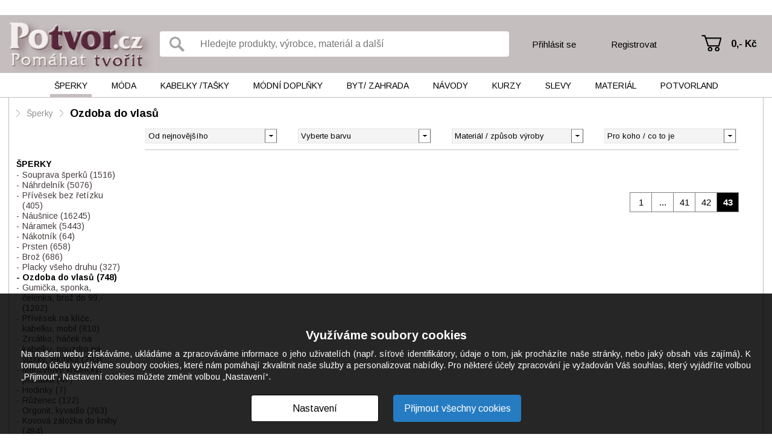

--- FILE ---
content_type: text/html; charset=UTF-8
request_url: https://www.potvor.cz/obchod/sperky-4/ozdoby-do-vlasu-56/?page=43
body_size: 8233
content:
<!DOCTYPE html>
<html lang="cs">
<head>
        <script>var dataLayer = [];</script>
            <meta http-equiv="Content-Type" content="text/html; charset=utf-8" />
        <title>Ozdoba do vlasů – Potvor - pomáhat tvořit</title>
    <meta name="author" content="" />
    <meta name="keywords" content="potvor,pomáhat,tvořit,ozdoba,vlasů" />
    <meta name="description" content="Ozdoba do vlasů" />
    <meta name="robots" content="all" />
    <link href='https://fonts.googleapis.com/css?family=PT+Sans:400,700,400italic,700italic&amp;subset=latin,latin-ext' rel='stylesheet' type='text/css'>
    <link rel="shortcut icon" href="/images/favicon.ico" />
                <link href='https://fonts.googleapis.com/css?family=Arimo:400,400italic,700,700italic' rel='stylesheet' type='text/css'>

                    <script src="/plugins/cookie-approve/cookie-approve-default.js?t=1729247098" type="text/javascript"></script>
                                <link href="/classes/web-speed.php.reset.css?t=1363095177" rel="stylesheet" type="text/css" />
                                <link href="/classes/web-speed.php.uniweb.css?t=1732096952" rel="stylesheet" type="text/css" />
                                <link href="/classes/web-speed.php.cookie.css?t=1729247098" rel="stylesheet" type="text/css" />
                                <link href="/classes/web-speed.php.userdata.css?t=1363095195" rel="stylesheet" type="text/css" />
                <!-- Facebook Pixel Code -->
    <script>
    !function(f,b,e,v,n,t,s){if(f.fbq)return;n=f.fbq=function(){n.callMethod?
    n.callMethod.apply(n,arguments):n.queue.push(arguments)};if(!f._fbq)f._fbq=n;
    n.push=n;n.loaded=!0;n.version='2.0';n.queue=[];t=b.createElement(e);t.async=!0;
    t.src=v;s=b.getElementsByTagName(e)[0];s.parentNode.insertBefore(t,s)}(window,
    document,'script','https://connect.facebook.net/en_US/fbevents.js');
    fbq('init', '473769362806529'); // Insert your pixel ID here.
    fbq('track', 'PageView');
    </script>
    <noscript><img height="1" width="1" style="display:none"
    src="https://www.facebook.com/tr?id=473769362806529&ev=PageView&noscript=1"
    /></noscript>
    <!-- DO NOT MODIFY -->
    <!-- End Facebook Pixel Code -->

</head>
<body class="IsChrome Site-17 ">
        <!-- Google Tag Manager -->
        <noscript><iframe data-data-src="//www.googletagmanager.com/ns.html?id=GTM-5JD63BRP" src="/skin/default/img/empty.gif" data-src="//www.googletagmanager.com/ns.html?id=GTM-5JD63BRP" src="/skin/default/img/empty.gif"
        height="0" width="0"></iframe></noscript>
        <script>(function(w,d,s,l,i){w[l]=w[l]||[];w[l].push({'gtm.start':
        new Date().getTime(),event:'gtm.js'});var f=d.getElementsByTagName(s)[0],
        j=d.createElement(s),dl=l!='dataLayer'?'&l='+l:'';j.async=true;j.src=
                        '//www.googletagmanager.com/gtm.js?id='+i+dl;f.parentNode.insertBefore(j,f);
        })(window,document,'script','dataLayer','GTM-5JD63BRP');</script>
        <!-- End Google Tag Manager -->
        



<div class="MyMenu">
</div>


<div class="Header">
	<div class="wrapper">
        <a class="Logo" href="/" title="Potvor.cz - Pomáhat tvořit"><span>Potvor.cz - Pomáhat tvořit</span></a>
        <div class="container">
            <form class="SearchForm" action="/potvor/">
    <input type="submit" value="" title="Vyhledat">
    <input type="text" placeholder="Hledejte produkty, výrobce, materiál a další" title="Hledejte produkty, výrobce, materiál a další" value="" name="search">
</form>
            <div class="Login">
            <a class="prihlasit" href="/prodejci/prihlasit/">Přihlásit se</a>
        <a class="registrovat" href="/prodejci/registrovat/">Registrovat</a>
    </div>
            <div class="Nakupni_kosik" data-jquery="nakupni_kosik">
    <a href="/kosik/" title="Přejít na košík" class="">
                    0,-&nbsp;Kč            </a>
</div>
        </div>
	</div>
</div>

<div class="Menu">
	<div class="wrapper">
        <ul class="cm_1">
                   <li class="cm_1 aktivni ">
            <a href="/obchod/sperky-4/" class="cm_1 aktivni">Šperky</a>
                                        <ul class="cm_2">
                                                                                        <li class="cm_2 ">
                            <a href="/obchod/sperky-4/souprava-sperku-15/" class="">Souprava šperků</a>
                        </li>
                                                                    <li class="cm_2 ">
                            <a href="/obchod/sperky-4/nahrdelnik-21/" class="">Náhrdelník </a>
                        </li>
                                                                    <li class="cm_2 ">
                            <a href="/obchod/sperky-4/privesek-bez-retizku-350/" class="">Přívěsek bez řetízku</a>
                        </li>
                                                                    <li class="cm_2 ">
                            <a href="/obchod/sperky-4/nausnice-23/" class="">Náušnice</a>
                        </li>
                                                                    <li class="cm_2 ">
                            <a href="/obchod/sperky-4/naramek-22/" class="">Náramek</a>
                        </li>
                                                                    <li class="cm_2 ">
                            <a href="/obchod/sperky-4/nakotnik-72/" class="">Nákotník</a>
                        </li>
                                                                    <li class="cm_2 ">
                            <a href="/obchod/sperky-4/prsten-29/" class="">Prsten</a>
                        </li>
                                                                    <li class="cm_2 ">
                            <a href="/obchod/sperky-4/broz-5/" class="">Brož</a>
                        </li>
                                                                    <li class="cm_2 ">
                            <a href="/obchod/sperky-4/placky-vseho-druhu-351/" class="">Placky všeho druhu</a>
                        </li>
                                                                    <li class="cm_2 aktivni">
                            <a href="/obchod/sperky-4/ozdoba-do-vlasu-56/" class="aktivni">Ozdoba do vlasů</a>
                        </li>
                                                                    <li class="cm_2 ">
                            <a href="/obchod/sperky-4/gumicka-sponka-celenka-broz-do-99-352/" class="">Gumička, sponka, čelenka, brož do 99,-</a>
                        </li>
                                                                    <li class="cm_2 ">
                            <a href="/obchod/sperky-4/privesek-na-klice-kabelku-mobil-321/" class="">Přívěsek na klíče, kabelku, mobil</a>
                        </li>
                                                                    <li class="cm_2 ">
                            <a href="/obchod/sperky-4/zrcatko-hacek-na-kabelku-pouzdro-na-vizitky-lekovka-331/" class="">Zrcátko, háček na kabelku, pouzdro na vizitky, lékovka</a>
                        </li>
                                                                    <li class="cm_2 ">
                            <a href="/obchod/sperky-4/manzetove-knoflicky-placatka-320/" class="">Manžetové knoflíčky, placatka</a>
                        </li>
                                                                    <li class="cm_2 ">
                            <a href="/obchod/sperky-4/hodinky-306/" class="">Hodinky</a>
                        </li>
                                                                    <li class="cm_2 ">
                            <a href="/obchod/sperky-4/ruzenec-319/" class="">Růženec</a>
                        </li>
                                                                    <li class="cm_2 ">
                            <a href="/obchod/sperky-4/orgonit-kyvadlo-27/" class="">Orgonit, kyvadlo</a>
                        </li>
                                                                    <li class="cm_2 ">
                            <a href="/obchod/sperky-4/kovova-zalozka-do-knihy-322/" class="">Kovová záložka do knihy</a>
                        </li>
                                    </ul>
                    </li>
                   <li class="cm_1  ">
            <a href="/obchod/moda-3/" class="cm_1 ">Móda</a>
                                        <ul class="cm_2">
                                                                                        <li class="cm_2 ">
                            <a href="/obchod/moda-3/saty-jaro-leto-kratky-rukav-31/" class="">Šaty JARO/LÉTO - KRÁTKÝ RUKÁV</a>
                        </li>
                                                                    <li class="cm_2 ">
                            <a href="/obchod/moda-3/saty-podzim-zima-dlouhy-rukav-345/" class="">Šaty PODZIM/ZIMA - DLOUHÝ RUKÁV</a>
                        </li>
                                                                    <li class="cm_2 ">
                            <a href="/obchod/moda-3/sukne-315/" class="">Sukně</a>
                        </li>
                                                                    <li class="cm_2 ">
                            <a href="/obchod/moda-3/tricko-halenka-tunika-top-kratky-rukav-34/" class="">Tričko, halenka, tunika, top - KRÁTKÝ RUKÁV</a>
                        </li>
                                                                    <li class="cm_2 ">
                            <a href="/obchod/moda-3/tricko-halenka-tunika-bolerko-dlouhy-rukav-10/" class="">Tričko, halenka, tunika, bolerko - DLOUHÝ RUKÁV</a>
                        </li>
                                                                    <li class="cm_2 ">
                            <a href="/obchod/moda-3/mikina-svetrik-vesta-70/" class="">Mikina, svetřík, vesta</a>
                        </li>
                                                                    <li class="cm_2 ">
                            <a href="/obchod/moda-3/obleceni-pro-dospele-pletene-hackovane-392/" class="">Oblečení pro dospělé - PLETENÉ/HÁČKOVANÉ</a>
                        </li>
                                                                    <li class="cm_2 ">
                            <a href="/obchod/moda-3/kabatek-bunda-kardigan-blejzr-sako-ponco-12/" class="">Kabátek, bunda, kardigan, blejzr, sako, pončo</a>
                        </li>
                                                                    <li class="cm_2 ">
                            <a href="/obchod/moda-3/kalhoty-teplaky-leginy-kamase-14/" class="">Kalhoty, tepláky, legíny, kamaše</a>
                        </li>
                                                                    <li class="cm_2 ">
                            <a href="/obchod/moda-3/spodni-pradlo-plavky-391/" class="">Spodní prádlo, plavky</a>
                        </li>
                                                                    <li class="cm_2 ">
                            <a href="/obchod/moda-3/pyzamo-nocni-kosile-maska-na-spani-91/" class="">Pyžamo, noční košile, maska na spaní</a>
                        </li>
                                                                    <li class="cm_2 ">
                            <a href="/obchod/moda-3/obleceni-pro-deti-od-3-let-83/" class="">Oblečení PRO DĚTI OD 3 LET</a>
                        </li>
                                                                    <li class="cm_2 ">
                            <a href="/obchod/moda-3/obleceni-pro-deti-do-3-let-333/" class="">Oblečení PRO DĚTI DO 3 LET</a>
                        </li>
                                                                    <li class="cm_2 ">
                            <a href="/obchod/moda-3/panske-obleceni-312/" class="">Pánské oblečení</a>
                        </li>
                                                                    <li class="cm_2 ">
                            <a href="/obchod/moda-3/obuv-tkanicky-do-bot-57/" class="">Obuv, tkaničky do bot</a>
                        </li>
                                    </ul>
                    </li>
                   <li class="cm_1  ">
            <a href="/obchod/kabelky-tasky-298/" class="cm_1 ">Kabelky  /tašky</a>
                                        <ul class="cm_2">
                                                                                        <li class="cm_2 ">
                            <a href="/obchod/kabelky-tasky-298/kabelka-a-taska-nad-500-13/" class="">Kabelka a taška nad 500,-</a>
                        </li>
                                                                    <li class="cm_2 ">
                            <a href="/obchod/kabelky-tasky-298/kabelka-taska-batoh-do-500-363/" class="">Kabelka, taška, batoh do 500,-</a>
                        </li>
                                                                    <li class="cm_2 ">
                            <a href="/obchod/kabelky-tasky-298/batoh-78/" class="">Batoh</a>
                        </li>
                                                                    <li class="cm_2 ">
                            <a href="/obchod/kabelky-tasky-298/ledvinka-305/" class="">Ledvinka</a>
                        </li>
                                                                    <li class="cm_2 ">
                            <a href="/obchod/kabelky-tasky-298/kosmeticka-tasticka-kapsicka-etue-klicenka-80/" class="">Kosmetická taštička, kapsička, etue, klíčenka</a>
                        </li>
                                                                    <li class="cm_2 ">
                            <a href="/obchod/kabelky-tasky-298/penezenka-dokladovka-76/" class="">Peněženka, dokladovka</a>
                        </li>
                                                                    <li class="cm_2 ">
                            <a href="/obchod/kabelky-tasky-298/obal-na-bryle-334/" class="">Obal na brýle</a>
                        </li>
                                                                    <li class="cm_2 ">
                            <a href="/obchod/kabelky-tasky-298/obal-na-mobil-tablet-ctecku-79/" class="">Obal na mobil, tablet, čtečku</a>
                        </li>
                                                                    <li class="cm_2 ">
                            <a href="/obchod/kabelky-tasky-298/obal-na-knihu-zalozka-347/" class="">Obal na knihu, záložka</a>
                        </li>
                                                                    <li class="cm_2 ">
                            <a href="/obchod/kabelky-tasky-298/diar-denik-zapisnik-blok-348/" class="">Diář, deník, zápisník, blok</a>
                        </li>
                                                                    <li class="cm_2 ">
                            <a href="/obchod/kabelky-tasky-298/plenkovnik-prebalovaci-podlozka-obal-na-ockovaci-prukaz-346/" class="">Plenkovník, přebalovací podložka, obal na očkovací průkaz</a>
                        </li>
                                    </ul>
                    </li>
                   <li class="cm_1  ">
            <a href="/obchod/modni-doplnky-36/" class="cm_1 ">Módní doplňky </a>
                                        <ul class="cm_2">
                                                                                        <li class="cm_2 ">
                            <a href="/obchod/modni-doplnky-36/pokryvka-hlavy-cepice-souprava-damska-panska-65/" class="">Pokrývka hlavy, čepice, souprava - dámská/pánská</a>
                        </li>
                                                                    <li class="cm_2 ">
                            <a href="/obchod/modni-doplnky-36/celenka-damska-panska-307/" class="">Čelenka - dámská/pánská</a>
                        </li>
                                                                    <li class="cm_2 ">
                            <a href="/obchod/modni-doplnky-36/satek-sal-nakrcnik-damska-panska-66/" class="">Šátek, šál, nákrčník - dámská/pánská</a>
                        </li>
                                                                    <li class="cm_2 ">
                            <a href="/obchod/modni-doplnky-36/rukavice-natepniky-damske-panske-262/" class="">Rukavice, nátepníky - dámské/pánské</a>
                        </li>
                                                                    <li class="cm_2 ">
                            <a href="/obchod/modni-doplnky-36/ponozky-navleky-damske-panske-280/" class="">Ponožky, návleky - dámské/pánské</a>
                        </li>
                                                                    <li class="cm_2 ">
                            <a href="/obchod/modni-doplnky-36/deti-cepice-celenka-nakrcnik-rukavice-ponozky-332/" class="">DĚTI - čepice, čelenka, nákrčník, rukavice, ponožky</a>
                        </li>
                                                                    <li class="cm_2 ">
                            <a href="/obchod/modni-doplnky-36/kravata-motylek-sle-klobouk-77/" class="">Kravata, motýlek, šle, klobouk</a>
                        </li>
                                                                    <li class="cm_2 ">
                            <a href="/obchod/modni-doplnky-36/opasek-67/" class="">Opasek</a>
                        </li>
                                                                    <li class="cm_2 ">
                            <a href="/obchod/modni-doplnky-36/vse-pro-svatbu-239/" class="">Vše pro svatbu</a>
                        </li>
                                                                    <li class="cm_2 ">
                            <a href="/obchod/modni-doplnky-36/oblecek-pro-panenku-medvidka-276/" class="">Obleček pro panenku, medvídka</a>
                        </li>
                                                                    <li class="cm_2 ">
                            <a href="/obchod/modni-doplnky-36/svaty-krest-perinka-zavinovacka-304/" class="">Svatý křest, peřinka, zavinovačka</a>
                        </li>
                                    </ul>
                    </li>
                   <li class="cm_1  ">
            <a href="/obchod/byt-zahrada-2/" class="cm_1 ">Byt/ Zahrada</a>
                                        <ul class="cm_2">
                                                                                        <li class="cm_2 ">
                            <a href="/obchod/byt-zahrada-2/nadobi-20/" class="">Nádobí</a>
                        </li>
                                                                    <li class="cm_2 ">
                            <a href="/obchod/byt-zahrada-2/site-textilni-a-plstene-vyrobky-302/" class="">Šité, textilní a plstěné výrobky </a>
                        </li>
                                                                    <li class="cm_2 ">
                            <a href="/obchod/byt-zahrada-2/krabicka-truhlicka-sperkovnice-pokladnicka-tuzkovnik-94/" class="">Krabička, truhlička, šperkovnice, pokladnička, tužkovník</a>
                        </li>
                                                                    <li class="cm_2 ">
                            <a href="/obchod/byt-zahrada-2/floristika-venec-vanocni-a-adventni-svicen-9/" class="">Floristika, věnec, vánoční a adventní svícen</a>
                        </li>
                                                                    <li class="cm_2 ">
                            <a href="/obchod/byt-zahrada-2/kuchynsky-textil-342/" class="">Kuchyňský textil</a>
                        </li>
                                                                    <li class="cm_2 ">
                            <a href="/obchod/byt-zahrada-2/polstar-povlak-na-polstar-puff-343/" class="">Polštář, povlak na polštář, puff</a>
                        </li>
                                                                    <li class="cm_2 ">
                            <a href="/obchod/byt-zahrada-2/hracka-chrastitko-hra-11/" class="">Hračka, chrastítko, hra</a>
                        </li>
                                                                    <li class="cm_2 ">
                            <a href="/obchod/byt-zahrada-2/drevo-a-nabytek-327/" class="">Dřevo a nábytek</a>
                        </li>
                                                                    <li class="cm_2 ">
                            <a href="/obchod/byt-zahrada-2/hackovane-pletene-vysivane-tkane-motane-17/" class="">Háčkované, pletené, vyšívané, tkané, motané</a>
                        </li>
                                                                    <li class="cm_2 ">
                            <a href="/obchod/byt-zahrada-2/svicka-svicen-lucerna-33/" class="">Svíčka, svícen, lucerna</a>
                        </li>
                                                                    <li class="cm_2 ">
                            <a href="/obchod/byt-zahrada-2/keramika-beton-kamen-sadra-8/" class="">Keramika, beton, kámen, sádra</a>
                        </li>
                                                                    <li class="cm_2 ">
                            <a href="/obchod/byt-zahrada-2/dratovane-a-vyrobky-z-koralku-85/" class="">Drátované a výrobky z korálků</a>
                        </li>
                                                                    <li class="cm_2 ">
                            <a href="/obchod/byt-zahrada-2/papir-35/" class="">Papír</a>
                        </li>
                                                                    <li class="cm_2 ">
                            <a href="/obchod/byt-zahrada-2/obraz-obrazek-do-500-356/" class="">Obraz, obrázek do 500,-</a>
                        </li>
                                                                    <li class="cm_2 ">
                            <a href="/obchod/byt-zahrada-2/obraz-nad-500-24/" class="">Obraz nad 500,-</a>
                        </li>
                                                                    <li class="cm_2 ">
                            <a href="/obchod/byt-zahrada-2/lapac-snu-mandala-macrame-339/" class="">Lapač snů, mandala, macramé</a>
                        </li>
                                                                    <li class="cm_2 ">
                            <a href="/obchod/byt-zahrada-2/3d-tisk-fimo-pryskyrice-plast-361/" class="">3D tisk, fimo, pryskyřice, plast</a>
                        </li>
                                                                    <li class="cm_2 ">
                            <a href="/obchod/byt-zahrada-2/sklenene-vyrobky-kraslice-328/" class="">Skleněné výrobky, kraslice</a>
                        </li>
                                                                    <li class="cm_2 ">
                            <a href="/obchod/byt-zahrada-2/kosik-kos-osatka-prouti-300/" class="">Košík, koš, ošatka, proutí</a>
                        </li>
                                                                    <li class="cm_2 ">
                            <a href="/obchod/byt-zahrada-2/dekoracni-pernicky-364/" class="">Dekorační perníčky</a>
                        </li>
                                                                    <li class="cm_2 ">
                            <a href="/obchod/byt-zahrada-2/deka-prehoz-povleceni-340/" class="">Deka, přehoz, povlečení</a>
                        </li>
                                                                    <li class="cm_2 ">
                            <a href="/obchod/byt-zahrada-2/kovove-vyrobky-323/" class="">Kovové výrobky</a>
                        </li>
                                                                    <li class="cm_2 ">
                            <a href="/obchod/byt-zahrada-2/hodiny-58/" class="">Hodiny</a>
                        </li>
                                                                    <li class="cm_2 ">
                            <a href="/obchod/byt-zahrada-2/kosmetika-16/" class="">Kosmetika</a>
                        </li>
                                                                    <li class="cm_2 ">
                            <a href="/obchod/byt-zahrada-2/vse-pro-zviratka-96/" class="">Vše pro zvířátka</a>
                        </li>
                                    </ul>
                    </li>
                   <li class="cm_1  ">
            <a href="/obchod/navody-37/" class="cm_1 ">Návody</a>
                                        <ul class="cm_2">
                                            <li class="cm_2">
                            <a href="/navody/" class="">Návody zdarma</a>
                        </li>
                                                                                                <li class="cm_2 ">
                            <a href="/obchod/navody-37/navody-81/" class="">Návody</a>
                        </li>
                                                                    <li class="cm_2 ">
                            <a href="/obchod/navody-37/reklama-pro-prodejce-101/" class="">REKLAMA PRO PRODEJCE</a>
                        </li>
                                    </ul>
                    </li>
                   <li class="cm_1  ">
            <a href="/obchod/kurzy-365/" class="cm_1 ">Kurzy</a>
                                        <ul class="cm_2">
                                                                                        <li class="cm_2 ">
                            <a href="/obchod/kurzy-365/kurzy-395/" class="">Kurzy</a>
                        </li>
                                    </ul>
                    </li>
                   <li class="cm_1  ">
            <a href="/obchod/slevy-38/" class="cm_1 ">Slevy</a>
                                        <ul class="cm_2">
                                                                                        <li class="cm_2 ">
                            <a href="/obchod/slevy-38/sperky-52/" class="">Šperky</a>
                        </li>
                                                                    <li class="cm_2 ">
                            <a href="/obchod/slevy-38/kabelky-a-tasky-299/" class="">Kabelky a tašky</a>
                        </li>
                                                                    <li class="cm_2 ">
                            <a href="/obchod/slevy-38/moda-51/" class="">Móda</a>
                        </li>
                                                                    <li class="cm_2 ">
                            <a href="/obchod/slevy-38/modni-doplnky-54/" class="">Módní doplňky</a>
                        </li>
                                                                    <li class="cm_2 ">
                            <a href="/obchod/slevy-38/do-bytu-50/" class="">Do bytu</a>
                        </li>
                                                                    <li class="cm_2 ">
                            <a href="/obchod/slevy-38/navody-a-kurzy-55/" class="">Návody a kurzy</a>
                        </li>
                                    </ul>
                    </li>
                   <li class="cm_1  material">
            <a href="/obchod/material-39/" class="cm_1 ">Materiál</a>
                                        <ul class="cm_2">
                                                                                        <li class="cm_2 ">
                            <a href="/obchod/material-39/koralky-204/" class="">Korálky</a>
                        </li>
                                                                    <li class="cm_2 ">
                            <a href="/obchod/material-39/komponenty-205/" class="">Komponenty</a>
                        </li>
                                                                    <li class="cm_2 ">
                            <a href="/obchod/material-39/navlekovy-material-206/" class="">Návlekový materiál</a>
                        </li>
                                                                    <li class="cm_2 ">
                            <a href="/obchod/material-39/scrapbooking-207/" class="">Scrapbooking</a>
                        </li>
                                                                    <li class="cm_2 ">
                            <a href="/obchod/material-39/dekorace-a-decoupage-210/" class="">Dekorace a decoupage</a>
                        </li>
                                                                    <li class="cm_2 ">
                            <a href="/obchod/material-39/latky-metraz-209/" class="">Látky, metráž</a>
                        </li>
                                                                    <li class="cm_2 ">
                            <a href="/obchod/material-39/textil-galanterie-211/" class="">Textil, galanterie</a>
                        </li>
                                                                    <li class="cm_2 ">
                            <a href="/obchod/material-39/fimo-212/" class="">Fimo</a>
                        </li>
                                                                    <li class="cm_2 ">
                            <a href="/obchod/material-39/kristalova-pryskyrice-213/" class="">Křišťálová pryskyřice</a>
                        </li>
                                                                    <li class="cm_2 ">
                            <a href="/obchod/material-39/barvy-a-laky-214/" class="">Barvy a laky</a>
                        </li>
                                                                    <li class="cm_2 ">
                            <a href="/obchod/material-39/ostatni-215/" class="">Ostatní</a>
                        </li>
                                    </ul>
                    </li>
    
    
        <li class="cm_1 ">
        <a href="/potvorland/" class="cm_1 potvorland " title="Potvorland">
            Potvorland            <ul class="cm_2">
                <li class="cm_2 ">
                    <a href="/potvorland/" class="">Články a zajímavosti</a>
                </li>
                <li class="cm_2 ">
                    <a href="/diskuze-kluby/" class="">Diskuze a kluby</a>
                </li>
                            </ul>
        </a>
    </li>
</ul>
	</div>
</div>

<div class="Languages">
    <a class="active"        href="/cz/obchod/">cz    </a>
</div>


    <div class="Content ">
    <div class="wrapper large">
            <div class="BreadCrumb">
                    <span class="arrow"></span>
                                                                <a href="/obchod/sperky-4/" class="">Šperky</a>
                                                                    <span class="arrow"></span>
                                                            <h1>
                                                    <a href="/obchod/sperky-4/ozdoba-do-vlasu-56/" class="last">Ozdoba do vlasů</a>
                                                                </h1>
                                                    </div>
            
                        <div class="Main">
                        
                                                                
                                
                                        <div class="Sorting_filtering">
    <form method="get">
                                    <label class="select">
    <select name="ProductSorting" onchange="submit();">
        <option value="time_desc" selected>Od nejnovějšího</option>
        <option value="price_desc" >Od nejdražšího</option>
        <option value="price_asc" >Od nejlevnějšího</option>
        <option value="discount_desc" >Od největší slevy</option>
    </select>
</label>            <label class="select">
        <select name="ProductFilter[1]" onchange="submit()" class="combobox comboboxColors" data-selected-color="">
            <option value="0">Vyberte barvu</option>
                        <option value="28" data-colorclass="colors_bila" >bílá</option>
                            <option value="67" data-colorclass="colors_smetanova" >smetanová</option>
                            <option value="54" data-colorclass="colors_bezova" >béžová</option>
                            <option value="49" data-colorclass="colors_zluta" >žlutá</option>
                            <option value="48" data-colorclass="colors_zlata" >zlatá</option>
                            <option value="66" data-colorclass="colors_horcicova" >hořčicová</option>
                            <option value="40" data-colorclass="colors_oranzova" >oranžová</option>
                            <option value="36" data-colorclass="colors_med" >měď</option>
                            <option value="30" data-colorclass="colors_cervena" >červená</option>
                            <option value="31" data-colorclass="colors_cihlova" >cihlová</option>
                            <option value="61" data-colorclass="colors_vinova" >vínová</option>
                            <option value="34" data-colorclass="colors_kastanova" >kaštanová</option>
                            <option value="59" data-colorclass="colors_bronzova" >bronzová</option>
                            <option value="33" data-colorclass="colors_hneda" >hnědá</option>
                            <option value="35" data-colorclass="colors_khaki" >khaki</option>
                            <option value="46" data-colorclass="colors_zelena" >zelená</option>
                            <option value="47" data-colorclass="colors_zelena-tmava" >zelená tmavá</option>
                            <option value="68" data-colorclass="colors_petrolejova" >petrolejová</option>
                            <option value="26" data-colorclass="colors_azurova" >azurová</option>
                            <option value="44" data-colorclass="colors_sedomodra" >šedomodrá</option>
                            <option value="37" data-colorclass="colors_modra" >modrá</option>
                            <option value="38" data-colorclass="colors_modra-tmava" >modrá tmavá</option>
                            <option value="32" data-colorclass="colors_fialova" >fialová</option>
                            <option value="39" data-colorclass="colors_nachova" >nachová</option>
                            <option value="41" data-colorclass="colors_purpurova" >purpurová</option>
                            <option value="42" data-colorclass="colors_ruzova" >růžová</option>
                            <option value="69" data-colorclass="colors_staroruzova" >starorůžová</option>
                            <option value="45" data-colorclass="colors_stribrna" >stříbrná</option>
                            <option value="43" data-colorclass="colors_seda" >šedá</option>
                            <option value="29" data-colorclass="colors_cerna" >černá</option>
                            <option value="52" data-colorclass="colors_cira" >čirá</option>
                            <option value="27" data-colorclass="colors_barevna" >barevná</option>
                        </select>
    </label>
        <label class="select">
        <select name="ProductFilter[2]" onchange="submit()" class="combobox " data-selected-color="">
            <option value="0">Materiál / způsob výroby</option>
                        <option value="1"  >Sklo</option>
                            <option value="2"  >Papír</option>
                            <option value="17"  >Kameny a minerály</option>
                            <option value="3"  >Šitý textil</option>
                            <option value="56"  >Plsť a rouno</option>
                            <option value="64"  >Tkaní</option>
                            <option value="4"  >Háčkový a pletený textil</option>
                            <option value="63"  >Hedvábí</option>
                            <option value="5"  >Měď</option>
                            <option value="58"  >Kůže</option>
                            <option value="6"  >Zlato</option>
                            <option value="7"  >Stříbro</option>
                            <option value="8"  >Keramika</option>
                            <option value="9"  >Dřevo</option>
                            <option value="10"  >Smalt</option>
                            <option value="11"  >Kov</option>
                            <option value="12"  >Fimo</option>
                            <option value="13"  >Korálky</option>
                            <option value="14"  >Pryskyřice</option>
                            <option value="62"  >Pedig</option>
                            <option value="60"  >Peří</option>
                            <option value="15"  >Plast</option>
                            <option value="53"  >Drátované výrobky</option>
                            <option value="65"  >Beton</option>
                            <option value="55"  >Vinuté perly</option>
                            <option value="50"  >Antialergení materiál</option>
                            <option value="70"  >Drhání (Macramé)</option>
                            <option value="71"  >Vosk</option>
                            <option value="16"  >Ostatní</option>
                        </select>
    </label>
        <label class="select">
        <select name="ProductFilter[4]" onchange="submit()" class="combobox " data-selected-color="">
            <option value="0">Pro koho / co to je</option>
                        <option value="18"  >Pro ženy</option>
                            <option value="19"  >Pro muže</option>
                            <option value="20"  >Pro děti</option>
                            <option value="51"  >Unisex</option>
                            <option value="21"  >Pro zvířátka</option>
                            <option value="22"  >Vánoce</option>
                            <option value="23"  >Velikonoce</option>
                            <option value="24"  >Valentýn</option>
                            <option value="57"  >Svatba</option>
                            <option value="25"  >Ostatní</option>
                        </select>
    </label>
                                        <input type="hidden" name="page" value="1"/>
                        </form>
</div>


        <div class="pager ajaxPaging ">
            <div class="pages">
                                    <a href="/obchod/sperky-4/ozdoba-do-vlasu-56/?page=1" class="">1</a> <span class="dots">...</span>                                         <a  class="" href="/obchod/sperky-4/ozdoba-do-vlasu-56/?page=41">41</a>
                                        <a  class="" href="/obchod/sperky-4/ozdoba-do-vlasu-56/?page=42">42</a>
                                        <a  class="active"  href="/obchod/sperky-4/ozdoba-do-vlasu-56/?page=43">43</a>
                                </div>

                        <div class="_clear"></div>
        </div>
        
                                        </div>

                            <div class="Sidebar" >                    <ul class="menu_1">
                        <li class="menu_1 active">
                    <a href="/obchod/sperky-4/" >Šperky</a>
                </li>
                                        <ul class="menu_2">
                                                <li class="menu_2 ">
                            <a href="/obchod/sperky-4/souprava-sperku-15/">Souprava šperků <span class="count">(1516)</span></a>
                        </li>
                                                    <li class="menu_2 ">
                            <a href="/obchod/sperky-4/nahrdelnik-21/">Náhrdelník  <span class="count">(5076)</span></a>
                        </li>
                                                    <li class="menu_2 ">
                            <a href="/obchod/sperky-4/privesek-bez-retizku-350/">Přívěsek bez řetízku <span class="count">(405)</span></a>
                        </li>
                                                    <li class="menu_2 ">
                            <a href="/obchod/sperky-4/nausnice-23/">Náušnice <span class="count">(16245)</span></a>
                        </li>
                                                    <li class="menu_2 ">
                            <a href="/obchod/sperky-4/naramek-22/">Náramek <span class="count">(5443)</span></a>
                        </li>
                                                    <li class="menu_2 ">
                            <a href="/obchod/sperky-4/nakotnik-72/">Nákotník <span class="count">(64)</span></a>
                        </li>
                                                    <li class="menu_2 ">
                            <a href="/obchod/sperky-4/prsten-29/">Prsten <span class="count">(658)</span></a>
                        </li>
                                                    <li class="menu_2 ">
                            <a href="/obchod/sperky-4/broz-5/">Brož <span class="count">(686)</span></a>
                        </li>
                                                    <li class="menu_2 ">
                            <a href="/obchod/sperky-4/placky-vseho-druhu-351/">Placky všeho druhu <span class="count">(327)</span></a>
                        </li>
                                                    <li class="menu_2  active">
                            <a href="/obchod/sperky-4/ozdoba-do-vlasu-56/">Ozdoba do vlasů <span class="count">(748)</span></a>
                        </li>
                                                    <li class="menu_2 ">
                            <a href="/obchod/sperky-4/gumicka-sponka-celenka-broz-do-99-352/">Gumička, sponka, čelenka, brož do 99,- <span class="count">(1202)</span></a>
                        </li>
                                                    <li class="menu_2 ">
                            <a href="/obchod/sperky-4/privesek-na-klice-kabelku-mobil-321/">Přívěsek na klíče, kabelku, mobil <span class="count">(810)</span></a>
                        </li>
                                                    <li class="menu_2 ">
                            <a href="/obchod/sperky-4/zrcatko-hacek-na-kabelku-pouzdro-na-vizitky-lekovka-331/">Zrcátko, háček na kabelku, pouzdro na vizitky, lékovka <span class="count">(293)</span></a>
                        </li>
                                                    <li class="menu_2 ">
                            <a href="/obchod/sperky-4/manzetove-knoflicky-placatka-320/">Manžetové knoflíčky, placatka <span class="count">(47)</span></a>
                        </li>
                                                    <li class="menu_2 ">
                            <a href="/obchod/sperky-4/hodinky-306/">Hodinky <span class="count">(7)</span></a>
                        </li>
                                                    <li class="menu_2 ">
                            <a href="/obchod/sperky-4/ruzenec-319/">Růženec <span class="count">(122)</span></a>
                        </li>
                                                    <li class="menu_2 ">
                            <a href="/obchod/sperky-4/orgonit-kyvadlo-27/">Orgonit, kyvadlo <span class="count">(263)</span></a>
                        </li>
                                                    <li class="menu_2 ">
                            <a href="/obchod/sperky-4/kovova-zalozka-do-knihy-322/">Kovová záložka do knihy <span class="count">(494)</span></a>
                        </li>
                                                </ul>
                                    <li class="menu_1">
                    <a href="/obchod/moda-3/" >Móda</a>
                </li>
                                    <li class="menu_1">
                    <a href="/obchod/kabelky-tasky-298/" >Kabelky  /tašky</a>
                </li>
                                    <li class="menu_1">
                    <a href="/obchod/modni-doplnky-36/" >Módní doplňky </a>
                </li>
                                    <li class="menu_1">
                    <a href="/obchod/byt-zahrada-2/" >Byt/ Zahrada</a>
                </li>
                                    <li class="menu_1">
                    <a href="/obchod/navody-37/" >Návody</a>
                </li>
                                    <li class="menu_1">
                    <a href="/obchod/kurzy-365/" >Kurzy</a>
                </li>
                                    <li class="menu_1">
                    <a href="/obchod/slevy-38/" >Slevy</a>
                </li>
                                    <li class="menu_1">
                    <a href="/obchod/material-39/" >Materiál</a>
                </li>
                    </ul>
                        </div>
                <div class="_clear"></div>

	</div>
</div>
<div class="_clear"></div>
<div class="Foot">
    <div class="wrapper">
    <div class="links-line">
        <div>
        
        <a href="/pravidla-uzivani/">pravidla užívání</a> |
        <a href="/gdpr/">informace o nakládání s osobními údaji</a> |
        <a href="/jak-prodavat/">jak prodávat</a> |
        <a href="/jak-nakupovat/">jak nakupovat</a> |
        <a href="/kontakty/">kontakty</a> |
        <a href="/napiste-nam/">napište nám</a> |
        <a href="/o-nas/">o nás</a> |
        <a href="/napoveda/">nápověda</a> |
        <a href="/prodejci/">prodejci</a>
        </div>
        <div class="cisFoot">
        <a target="_blank" href="https://www.cis.cz/e-shopy-na-miru/" title="CIS – Eshop na míru">&copy; CIS – E shop na míru</a>
            <button class="cButton js-cookie-settings">Nastavení cookies</button>
        </div>
        <span class="face"><a href="http://www.facebook.com/potvor.cz" target="_blank">facebook</a></span>
    </div>
    <div class="_clear"></div>
    </div>
</div>
                <script src="/classes/web-speed.php.cisjquery.js?t=1472793223" type="text/javascript"></script>
                        <script src="/classes/session-forever.php?javascript=1" type="text/javascript"></script>
            <script type="text/javascript">
    var ABSOLUTE_URL='/';
    var DEBUG_THIS_PROJECT=false;
    var GOOGLE_ANALYTICS_CODE = 'UA-165617-7';
    var ACTUAL_VENDOR=0;
        var SitemapPresenter = "/";
                var CatalogPresenter = "/obchod/";
                var BasketPresenter = "/kosik/";
                var ContactFormPresenter = "/kontakty/";
                var ContactSoutezFormPresenter = "/napiste-nam-soutez/";
                var VendorPresenter = "/prodejci/";
                var PotvorlandPresenter = "/potvorland/";
                var MyProfilePresenter = "/muj-profil/";
                var MyTradePresenter = "/muj-obchod/";
                var DiscussionPresenter = "/diskuze-kluby/";
                var InstructionPresenter = "/navody/";
                var MyShoppingPresenter = "/moje-nakupy/";
                var NewsletterPresenter = "/newsletter/";
                var CollectionPresenter = "/vybery/";
                var TrendPresenter = "/trendy/";
                var BestVendorPresenter = "/nejlepsi-prodejci/";
                var SpecialSitesPresenter = "/specialni-stranky/";
                var packetaApi = '1bf53cd0f67ce4fc';
    </script>
        <script src="/classes/languages.php?javascript_file=1" type="text/javascript"></script>
                <script type="text/javascript">liveAdminAbsoluteUrl='/';</script>
                        <script src="/classes/web-speed.php.default.js?t=1732608462" type="text/javascript"></script>
                                <script src="/classes/web-speed.php.userdata.js?t=1363095195" type="text/javascript"></script>
                                <script src="/classes/web-speed.php.cookie.js?t=1729247098" type="text/javascript"></script>
                  </body>
</html>


--- FILE ---
content_type: text/css;charset=UTF-8
request_url: https://www.potvor.cz/classes/web-speed.php.uniweb.css?t=1732096952
body_size: 27640
content:
/* plugins/CustomCheckbox/styles/custom-checkbox.less */
.CustomCheckboxLabel{border:1px solid black;background-color:white;color:black;padding:0.2em 0.4em;display:inline-block;cursor:pointer;}.CustomCheckboxLabel.checked{background-color:#c0ffcb;}.CustomCheckboxLabel.active{background-color:silver;}
/* plugins/jcrop/jquery.Jcrop.min.css */
.jcrop-holder{direction:ltr;text-align:left}
.jcrop-vline,.jcrop-hline{background:#FFF url(../plugins/jcrop/Jcrop.gif);font-size:0;position:absolute}
.jcrop-vline{height:100%;width:1px!important}
.jcrop-vline.right{right:0}
.jcrop-hline{height:1px!important;width:100%}
.jcrop-hline.bottom{bottom:0}
.jcrop-tracker{-webkit-tap-highlight-color:transparent;-webkit-touch-callout:none;-webkit-user-select:none;height:100%;width:100%}
.jcrop-handle{background-color:#333;border:1px #EEE solid;font-size:1px;height:7px;width:7px}
.jcrop-handle.ord-n{left:50%;margin-left:-4px;margin-top:-4px;top:0}
.jcrop-handle.ord-s{bottom:0;left:50%;margin-bottom:-4px;margin-left:-4px}
.jcrop-handle.ord-e{margin-right:-4px;margin-top:-4px;right:0;top:50%}
.jcrop-handle.ord-w{left:0;margin-left:-4px;margin-top:-4px;top:50%}
.jcrop-handle.ord-nw{left:0;margin-left:-4px;margin-top:-4px;top:0}
.jcrop-handle.ord-ne{margin-right:-4px;margin-top:-4px;right:0;top:0}
.jcrop-handle.ord-se{bottom:0;margin-bottom:-4px;margin-right:-4px;right:0}
.jcrop-handle.ord-sw{bottom:0;left:0;margin-bottom:-4px;margin-left:-4px}
.jcrop-dragbar.ord-n,.jcrop-dragbar.ord-s{height:7px;width:100%}
.jcrop-dragbar.ord-e,.jcrop-dragbar.ord-w{height:100%;width:7px}
.jcrop-dragbar.ord-n{margin-top:-4px}
.jcrop-dragbar.ord-s{bottom:0;margin-bottom:-4px}
.jcrop-dragbar.ord-e{margin-right:-4px;right:0}
.jcrop-dragbar.ord-w{margin-left:-4px}
.jcrop-light .jcrop-vline,.jcrop-light .jcrop-hline{background:#FFF;filter:alpha(opacity=70)!important;opacity:.70!important}
.jcrop-light .jcrop-handle{-moz-border-radius:3px;-webkit-border-radius:3px;background-color:#000;border-color:#FFF;border-radius:3px}
.jcrop-dark .jcrop-vline,.jcrop-dark .jcrop-hline{background:#000;filter:alpha(opacity=70)!important;opacity:.7!important}
.jcrop-dark .jcrop-handle{-moz-border-radius:3px;-webkit-border-radius:3px;background-color:#FFF;border-color:#000;border-radius:3px}
.solid-line .jcrop-vline,.solid-line .jcrop-hline{background:#FFF}
.jcrop-holder img,img.jcrop-preview{max-width:none}

/* plugins/slick/slick.css */
.slick-slider{ position:relative; display:block; box-sizing:border-box; -webkit-user-select:none; -moz-user-select:none; -ms-user-select:none; user-select:none; -webkit-touch-callout:none; -khtml-user-select:none; -ms-touch-action:pan-y; touch-action:pan-y; -webkit-tap-highlight-color:transparent}
.slick-list{ position:relative; display:block; overflow:hidden; margin:0; padding:0}
.slick-list:focus{ outline:none}
.slick-list.dragging{ cursor:pointer; cursor:hand}
.slick-slider .slick-track,.slick-slider .slick-list{ -webkit-transform:translate3d(0, 0, 0); -moz-transform:translate3d(0, 0, 0); -ms-transform:translate3d(0, 0, 0); -o-transform:translate3d(0, 0, 0); transform:translate3d(0, 0, 0)}
.slick-track{ position:relative; top:0; left:0; display:block}
.slick-track:before,.slick-track:after{ display:table; content: ''}
.slick-track:after{ clear:both}
.slick-loading .slick-track{ visibility:hidden}
.slick-slide{ display:none; float:left; height:100%; min-height:1px}
[dir='rtl'] .slick-slide{ float:right}
.slick-slide img{ display:block}
.slick-slide.slick-loading img{ display:none}
.slick-slide.dragging img{ pointer-events:none}
.slick-initialized .slick-slide{ display:block}
.slick-loading .slick-slide{ visibility:hidden}
.slick-vertical .slick-slide{ display:block; height:auto; border:1px solid transparent}
.slick-arrow.slick-hidden{ display:none}

/* plugins/slick/slick-theme.css */
@charset 'UTF-8';.slick-loading .slick-list{ background:#fff url(../plugins/slick/./ajax-loader.gif) center center no-repeat}
@font-face{ font-family: 'slick'; font-weight:normal; font-style:normal; src:url(../plugins/slick/./fonts/slick.eot); src:url(../plugins/slick/./fonts/slick.eot?#iefix) format('embedded-opentype'), url(../plugins/slick/./fonts/slick.woff) format('woff'), url(../plugins/slick/./fonts/slick.ttf) format('truetype'), url(../plugins/slick/./fonts/slick.svg#slick) format('svg')}
.slick-prev,.slick-next{ font-size:0; line-height:0; position:absolute; top:50%; display:block; width:20px; height:20px; padding:0; -webkit-transform:translate(0, -50%); -ms-transform:translate(0, -50%); transform:translate(0, -50%); cursor:pointer; color:transparent; border:none; outline:none; background:transparent}
.slick-prev:hover,.slick-prev:focus,.slick-next:hover,.slick-next:focus{ color:transparent; outline:none; background:transparent}
.slick-prev:hover:before,.slick-prev:focus:before,.slick-next:hover:before,.slick-next:focus:before{ opacity:1}
.slick-prev.slick-disabled:before,.slick-next.slick-disabled:before{ opacity: .25}
.slick-prev{ left: -25px}
[dir='rtl'] .slick-prev{ right: -25px; left:auto}
.slick-prev:before{ content: '←'}
[dir='rtl'] .slick-prev:before{ content: '→'}
.slick-next{ right: -25px}
[dir='rtl'] .slick-next{ right:auto; left: -25px}
.slick-next:before{ content: '→'}
[dir='rtl'] .slick-next:before{ content: '←'}
.slick-dotted.slick-slider{ margin-bottom:30px}
.slick-dots{ position:absolute; bottom: -25px; display:block; width:100%; padding:0; margin:0; list-style:none; text-align:center}
.slick-dots li{ position:relative; display:inline-block; width:20px; height:20px; margin:0 5px; padding:0; cursor:pointer}
.slick-dots li button{ font-size:0; line-height:0; display:block; width:20px; height:20px; padding:5px; cursor:pointer; color:transparent; border:0; outline:none; background:transparent}
.slick-dots li button:hover,.slick-dots li button:focus{ outline:none}
.slick-dots li button:hover:before,.slick-dots li button:focus:before{ opacity:1}
.slick-dots li button:before{ font-family: 'slick'; font-size:6px; line-height:20px; position:absolute; top:0; left:0; width:20px; height:20px; content: '•'; text-align:center; opacity: .25; color:black; -webkit-font-smoothing:antialiased; -moz-osx-font-smoothing:grayscale}
.slick-dots li.slick-active button:before{ opacity: .75; color:black}

/* plugins/cisjquery/cisjquery.css */
#colorbox,#cboxOverlay,#cboxWrapper{position:absolute;top:0;left:0;z-index:9999;overflow:hidden}
#cboxOverlay{position:fixed;width:100%;height:100%}
#cboxMiddleLeft,#cboxBottomLeft{clear:left}
#cboxContent{position:relative}
#cboxLoadedContent{overflow:auto}
#cboxLoadedContent iframe{display:block;width:100%;height:100%;border:0}
#cboxTitle{margin:0}
#cboxLoadingOverlay,#cboxLoadingGraphic{position:absolute;top:0;left:0;width:100%}
#cboxPrevious,#cboxNext,#cboxClose,#cboxSlideshow{cursor:pointer}
#cboxOverlay{background:#000}
#cboxContent{margin-top:20px}
#cboxLoadedContent{background:#000;padding:5px}
#cboxTitle{position:absolute;top:-20px;left:0;color:#ccc}
#cboxCurrent{position:absolute;top:-20px;right:0;color:#ccc}
#cboxSlideshow{position:absolute;top:-20px;right:90px;color:#fff}
#cboxPrevious{position:absolute;top:50%;left:5px;margin-top:-32px;background:url(../plugins/cisjquery/colorbox/controls.png) top left no-repeat;width:28px;height:65px;text-indent:-9999px}
#cboxPrevious.hover{background-position:bottom left}
#cboxNext{position:absolute;top:50%;right:5px;margin-top:-32px;background:url(../plugins/cisjquery/colorbox/controls.png) top right no-repeat;width:28px;height:65px;text-indent:-9999px}
#cboxNext.hover{background-position:bottom right}
#cboxLoadingOverlay{background:#000}
#cboxLoadingGraphic{background:url(../plugins/cisjquery/colorbox/loading.gif) center center no-repeat}
#cboxClose{position:absolute;top:5px;right:5px;display:block;background:url(../plugins/cisjquery/colorbox/controls.png) top center no-repeat;width:38px;height:19px;text-indent:-9999px}
#cboxClose.hover{background-position:bottom center}
ul.cm_2,ul.cm_3{margin:0;padding:0;position:absolute}
li.cm_1,li.cm_2,li.cm_3{list-style-image:none;list-style-position:outside;list-style-type:none;white-space:nowrap;position:relative;padding:0;margin:0}
ul.cm_1{z-index:3}
li.cm_1{float:left}
ul.cm_2,ul.cm_3{display:none}
div.cm_3{height:1px;width:1px;position:absolute;right:0;.right:5px;top:0}
.treeview,.treeview ul{padding:0;margin:0;list-style:none}
.treeview ul{background-color:white;margin-top:4px}
.treeview .hitarea{background:url(../plugins/cisjquery/treeview/treeview-default.gif) -64px -25px no-repeat;height:16px;width:16px;margin-left:-16px;float:left;cursor:pointer}
* html .hitarea{display:inline;float:none}
.treeview li{margin:0;padding:3px 0 3px 16px}
.treeview a.selected{background-color:#eee}
#treecontrol{margin:1em 0;display:none}
.treeview .hover{color:red;cursor:pointer}
.treeview li{background:url(../plugins/cisjquery/treeview/treeview-default-line.gif) 0 0 no-repeat}
.treeview li.collapsable,.treeview li.expandable{background-position:0 -176px}
.treeview .expandable-hitarea{background-position:-80px -3px}
.treeview li.last{background-position:0 -1766px}
.treeview li.lastCollapsable,.treeview li.lastExpandable{background-image:url(../plugins/cisjquery/treeview/treeview-default.gif)}
.treeview li.lastCollapsable{background-position:0 -111px}
.treeview li.lastExpandable{background-position:-32px -67px}
.treeview div.lastCollapsable-hitarea,.treeview div.lastExpandable-hitarea{background-position:0 0}
.treeview-red li{background-image:url(../plugins/cisjquery/treeview/treeview-red-line.gif)}
.treeview-red .hitarea,.treeview-red li.lastCollapsable,.treeview-red li.lastExpandable{background-image:url(../plugins/cisjquery/treeview/treeview-red.gif)}
.treeview-black li{background-image:url(../plugins/cisjquery/treeview/treeview-black-line.gif)}
.treeview-black .hitarea,.treeview-black li.lastCollapsable,.treeview-black li.lastExpandable{background-image:url(../plugins/cisjquery/treeview/treeview-black.gif)}
.treeview-gray li{background-image:url(../plugins/cisjquery/treeview/treeview-gray-line.gif)}
.treeview-gray .hitarea,.treeview-gray li.lastCollapsable,.treeview-gray li.lastExpandable{background-image:url(../plugins/cisjquery/treeview/treeview-gray.gif)}
.treeview-famfamfam li{background-image:url(../plugins/cisjquery/treeview/treeview-famfamfam-line.gif)}
.treeview-famfamfam .hitarea,.treeview-famfamfam li.lastCollapsable,.treeview-famfamfam li.lastExpandable{background-image:url(../plugins/cisjquery/treeview/treeview-famfamfam.gif)}
.filetree li{padding:3px 0 2px 16px}
.filetree span.folder,.filetree span.file{padding:1px 0 1px 16px;display:block}
.filetree span.folder{background:url(../plugins/cisjquery/treeview/folder.gif) 0 0 no-repeat}
.filetree li.expandable span.folder{background:url(../plugins/cisjquery/treeview/folder-closed.gif) 0 0 no-repeat}
.filetree span.file{background:url(../plugins/cisjquery/treeview/file.gif) 0 0 no-repeat}

/* plugins/cisjquery/colorbox/colorbox.css */
#colorbox, #cboxOverlay, #cboxWrapper{position:absolute; top:0; left:0; z-index:9999; overflow:hidden}
#cboxOverlay{position:fixed; width:100%; height:100%}
#cboxMiddleLeft, #cboxBottomLeft{clear:left}
#cboxContent{position:relative}
#cboxLoadedContent{overflow:auto; -webkit-overflow-scrolling:touch}
#cboxTitle{margin:0}
#cboxLoadingOverlay, #cboxLoadingGraphic{position:absolute; top:0; left:0; width:100%; height:100%}
#cboxPrevious, #cboxNext, #cboxClose, #cboxSlideshow{cursor:pointer}
.cboxPhoto{float:left; margin:auto; border:0; display:block; max-width:none}
.cboxIframe{width:100%; height:100%; display:block; border:0}
#colorbox, #cboxContent, #cboxLoadedContent{box-sizing:content-box; -moz-box-sizing:content-box; -webkit-box-sizing:content-box}
#cboxOverlay{background:#000}
#colorbox{outline:0}
 #cboxContent{margin-top:20px;background:#000}
 .cboxIframe{background:#fff}
 #cboxError{padding:50px; border:1px solid #ccc}
 #cboxLoadedContent{border:5px solid #000; background:#fff}
 #cboxTitle{position:absolute; top:-20px; left:0; color:#ccc}
 #cboxCurrent{position:absolute; top:-20px; right:0px; color:#ccc}
 #cboxLoadingGraphic{background:url(../plugins/cisjquery/colorbox/images/loading.gif) no-repeat center center}
 #cboxPrevious, #cboxNext, #cboxSlideshow, #cboxClose{border:0; padding:0; margin:0; overflow:visible; width:auto; background:none; }
 #cboxPrevious:active, #cboxNext:active, #cboxSlideshow:active, #cboxClose:active{outline:0}
 #cboxSlideshow{position:absolute; top:-20px; right:90px; color:#fff}
 #cboxPrevious{position:absolute; top:50%; left:5px; margin-top:-32px; background:url(../plugins/cisjquery/colorbox/images/controls.png) no-repeat top left; width:28px; height:65px; text-indent:-9999px}
 #cboxPrevious:hover{background-position:bottom left}
 #cboxNext{position:absolute; top:50%; right:5px; margin-top:-32px; background:url(../plugins/cisjquery/colorbox/images/controls.png) no-repeat top right; width:28px; height:65px; text-indent:-9999px}
 #cboxNext:hover{background-position:bottom right}
 #cboxClose{position:absolute; top:5px; right:5px; display:block; background:url(../plugins/cisjquery/colorbox/images/controls.png) no-repeat top center; width:38px; height:19px; text-indent:-9999px}
 #cboxClose:hover{background-position:bottom center}

/* plugins/cisjquery/jqueryui/jqueryui.css */
 .ui-helper-hidden{display:none}
.ui-helper-hidden-accessible{border:0;clip:rect(0 0 0 0);height:1px;margin: -1px;overflow:hidden;padding:0;position:absolute;width:1px}
.ui-helper-reset{margin:0;padding:0;border:0;outline:0;line-height:1.3;text-decoration:none;font-size:100%;list-style:none}
.ui-helper-clearfix:before,.ui-helper-clearfix:after{content: "";display:table;border-collapse:collapse}
.ui-helper-clearfix:after{clear:both}
.ui-helper-clearfix{min-height:0; }
.ui-helper-zfix{width:100%;height:100%;top:0;left:0;position:absolute;opacity:0;filter:Alpha(Opacity=0)}
.ui-front{z-index:100}
.mailBox .ui-state-default .ui-icon-triangle-1-e{ background-image:url(../plugins/cisjquery/jqueryui/images/ui-icons_fff_256x240.png)}
.mailBox .ui-accordion-icons{ border-radius:6px}
.ui-state-disabled{cursor:default !important}
.ui-icon{display:block;text-indent: -99999px;overflow:hidden;background-repeat:no-repeat}
.ui-widget-overlay{position:fixed;top:0;left:0;width:100%;height:100%}
.ui-resizable{position:relative}
.ui-resizable-handle{position:absolute;font-size:0.1px;display:block}
.ui-resizable-disabled .ui-resizable-handle,.ui-resizable-autohide .ui-resizable-handle{display:none}
.ui-resizable-n{cursor:n-resize;height:7px;width:100%;top: -5px;left:0}
.ui-resizable-s{cursor:s-resize;height:7px;width:100%;bottom: -5px;left:0}
.ui-resizable-e{cursor:e-resize;width:7px;right: -5px;top:0;height:100%}
.ui-resizable-w{cursor:w-resize;width:7px;left: -5px;top:0;height:100%}
.ui-resizable-se{cursor:se-resize;width:12px;height:12px;right:1px;bottom:1px}
.ui-resizable-sw{cursor:sw-resize;width:9px;height:9px;left: -5px;bottom: -5px}
.ui-resizable-nw{cursor:nw-resize;width:9px;height:9px;left: -5px;top: -5px}
.ui-resizable-ne{cursor:ne-resize;width:9px;height:9px;right: -5px;top: -5px}
.ui-selectable-helper{position:absolute;z-index:100;border:1px dotted black}
.ui-accordion .ui-accordion-header{display:block;cursor:pointer;position:relative;margin-top:2px;min-height:0; margin-bottom:6px}
.ui-accordion .ui-accordion-icons{padding-left:2.2em}
.ui-accordion .ui-accordion-noicons{padding-left: .7em}
.ui-accordion .ui-accordion-icons .ui-accordion-icons{padding-left:2.2em}
.ui-accordion .ui-accordion-header .ui-accordion-header-icon{position:absolute;left: .5em;top:50%;margin-top: -8px}
.ui-accordion .ui-accordion-content{padding:1em 2.2em;border-top:0;overflow:auto}
.ui-autocomplete{position:absolute;top:0;left:0;cursor:default}
.ui-button{display:inline-block;position:relative;padding:0;line-height:normal;margin-right: .1em;cursor:pointer;vertical-align:middle;text-align:center;overflow:visible; }
.ui-button,.ui-button:link,.ui-button:visited,.ui-button:hover,.ui-button:active{text-decoration:none}
.ui-button-icon-only{width:2.2em}
button.ui-button-icon-only{width:2.4em}
.ui-button-icons-only{width:3.4em}
button.ui-button-icons-only{width:3.7em}
.ui-button .ui-button-text{display:block;line-height:normal}
.ui-button-text-only .ui-button-text{padding: .4em 1em}
.ui-button-icon-only .ui-button-text,.ui-button-icons-only .ui-button-text{padding: .4em;text-indent: -9999999px}
.ui-button-text-icon-primary .ui-button-text,.ui-button-text-icons .ui-button-text{padding: .4em 1em .4em 2.1em}
.ui-button-text-icon-secondary .ui-button-text,.ui-button-text-icons .ui-button-text{padding: .4em 2.1em .4em 1em}
.ui-button-text-icons .ui-button-text{padding-left:2.1em;padding-right:2.1em}
input.ui-button{padding: .4em 1em}
.ui-button-icon-only .ui-icon,.ui-button-text-icon-primary .ui-icon,.ui-button-text-icon-secondary .ui-icon,.ui-button-text-icons .ui-icon,.ui-button-icons-only .ui-icon{position:absolute;top:50%;margin-top: -8px}
.ui-button-icon-only .ui-icon{left:50%;margin-left: -8px}
.ui-button-text-icon-primary .ui-button-icon-primary,.ui-button-text-icons .ui-button-icon-primary,.ui-button-icons-only .ui-button-icon-primary{left: .5em}
.ui-button-text-icon-secondary .ui-button-icon-secondary,.ui-button-text-icons .ui-button-icon-secondary,.ui-button-icons-only .ui-button-icon-secondary{right: .5em}
.ui-buttonset{margin-right:7px}
.ui-buttonset .ui-button{margin-left:0;margin-right: -.3em}
input.ui-button::-moz-focus-inner,button.ui-button::-moz-focus-inner{border:0;padding:0}
.ui-datepicker{width:17em;padding: .2em .2em 0;display:none}
.ui-datepicker .ui-datepicker-header{position:relative;padding: .2em 0}
.ui-datepicker .ui-datepicker-prev,.ui-datepicker .ui-datepicker-next{position:absolute;top:2px;width:1.8em;height:1.8em}
.ui-datepicker .ui-datepicker-prev-hover,.ui-datepicker .ui-datepicker-next-hover{top:1px}
.ui-datepicker .ui-datepicker-prev{left:2px}
.ui-datepicker .ui-datepicker-next{right:2px}
.ui-datepicker .ui-datepicker-prev-hover{left:1px}
.ui-datepicker .ui-datepicker-next-hover{right:1px}
.ui-datepicker .ui-datepicker-prev span,.ui-datepicker .ui-datepicker-next span{display:block;position:absolute;left:50%;margin-left: -8px;top:50%;margin-top: -8px}
.ui-datepicker .ui-datepicker-title{margin:0 2.3em;line-height:1.8em;text-align:center}
.ui-datepicker .ui-datepicker-title select{font-size:1em;margin:1px 0}
.ui-datepicker select.ui-datepicker-month-year{width:100%}
.ui-datepicker select.ui-datepicker-month,.ui-datepicker select.ui-datepicker-year{width:49%}
.ui-datepicker table{width:100%;font-size: .9em;border-collapse:collapse;margin:0 0 .4em}
.ui-datepicker th{padding: .7em .3em;text-align:center;font-weight:bold;border:0}
.ui-datepicker td{border:0;padding:1px}
.ui-datepicker td span,.ui-datepicker td a{display:block;padding: .2em;text-align:right;text-decoration:none}
.ui-datepicker .ui-datepicker-buttonpane{background-image:none;margin: .7em 0 0 0;padding:0 .2em;border-left:0;border-right:0;border-bottom:0}
.ui-datepicker .ui-datepicker-buttonpane button{float:right;margin: .5em .2em .4em;cursor:pointer;padding: .2em .6em .3em .6em;width:auto;overflow:visible}
.ui-datepicker .ui-datepicker-buttonpane button.ui-datepicker-current{float:left}
.ui-datepicker.ui-datepicker-multi{width:auto}
.ui-datepicker-multi .ui-datepicker-group{float:left}
.ui-datepicker-multi .ui-datepicker-group table{width:95%;margin:0 auto .4em}
.ui-datepicker-multi-2 .ui-datepicker-group{width:50%}
.ui-datepicker-multi-3 .ui-datepicker-group{width:33.3%}
.ui-datepicker-multi-4 .ui-datepicker-group{width:25%}
.ui-datepicker-multi .ui-datepicker-group-last .ui-datepicker-header,.ui-datepicker-multi .ui-datepicker-group-middle .ui-datepicker-header{border-left-width:0}
.ui-datepicker-multi .ui-datepicker-buttonpane{clear:left}
.ui-datepicker-row-break{clear:both;width:100%;font-size:0}
.ui-datepicker-rtl{direction:rtl}
.ui-datepicker-rtl .ui-datepicker-prev{right:2px;left:auto}
.ui-datepicker-rtl .ui-datepicker-next{left:2px;right:auto}
.ui-datepicker-rtl .ui-datepicker-prev:hover{right:1px;left:auto}
.ui-datepicker-rtl .ui-datepicker-next:hover{left:1px;right:auto}
.ui-datepicker-rtl .ui-datepicker-buttonpane{clear:right}
.ui-datepicker-rtl .ui-datepicker-buttonpane button{float:left}
.ui-datepicker-rtl .ui-datepicker-buttonpane button.ui-datepicker-current,.ui-datepicker-rtl .ui-datepicker-group{float:right}
.ui-datepicker-rtl .ui-datepicker-group-last .ui-datepicker-header,.ui-datepicker-rtl .ui-datepicker-group-middle .ui-datepicker-header{border-right-width:0;border-left-width:1px}
.ui-dialog{position:absolute;top:0;left:0;padding: .2em;outline:0}
.ui-dialog .ui-dialog-titlebar{padding: .4em 1em;position:relative}
.ui-dialog .ui-dialog-title{float:left;margin: .1em 0;white-space:nowrap;width:90%;overflow:hidden;text-overflow:ellipsis}
.ui-dialog .ui-dialog-titlebar-close{position:absolute;right: .3em;top:50%;width:21px;margin: -10px 0 0 0;padding:1px;height:20px}
.ui-dialog .ui-dialog-content{position:relative;border:0;padding: .5em 1em;background:none;overflow:auto}
.ui-dialog .ui-dialog-buttonpane{text-align:left;border-width:1px 0 0 0;background-image:none;margin-top: .5em;padding: .3em 1em .5em .4em}
.ui-dialog .ui-dialog-buttonpane .ui-dialog-buttonset{float:right}
.ui-dialog .ui-dialog-buttonpane button{margin: .5em .4em .5em 0;cursor:pointer}
.ui-dialog .ui-resizable-se{width:12px;height:12px;right: -5px;bottom: -5px;background-position:16px 16px}
.ui-draggable .ui-dialog-titlebar{cursor:move}
.ui-menu{list-style:none;padding:2px;margin:0;display:block;outline:none}
.ui-menu .ui-menu{margin-top: -3px;position:absolute}
.ui-menu .ui-menu-item{margin:0;padding:0;width:100%}
.ui-menu .ui-menu-divider{margin:5px -2px 5px -2px;height:0;font-size:0;line-height:0;border-width:1px 0 0 0}
.ui-menu .ui-menu-item a{text-decoration:none;display:block;padding:2px .4em;line-height:1.5;min-height:0; font-weight:normal}
.ui-menu .ui-menu-item a.ui-state-focus,.ui-menu .ui-menu-item a.ui-state-active{font-weight:normal;margin: -1px}
.ui-menu .ui-state-disabled{font-weight:normal;margin: .4em 0 .2em;line-height:1.5}
.ui-menu .ui-state-disabled a{cursor:default}
.ui-menu-icons{position:relative}
.ui-menu-icons .ui-menu-item a{position:relative;padding-left:2em}
.ui-menu .ui-icon{position:absolute;top: .2em;left: .2em}
.ui-menu .ui-menu-icon{position:static;float:right}
.ui-progressbar{height:2em;text-align:left;overflow:hidden}
.ui-progressbar .ui-progressbar-value{margin: -1px;height:100%}
.ui-progressbar .ui-progressbar-overlay{background:url(../plugins/cisjquery/jqueryui/images/animated-overlay.gif);height:100%;filter:alpha(opacity=25);opacity:0.25}
.ui-progressbar-indeterminate .ui-progressbar-value{background-image:none}
.ui-slider{position:relative;text-align:left}
.ui-slider .ui-slider-handle{position:absolute;z-index:2;width:1.2em;height:1.2em;cursor:default}
.ui-slider .ui-slider-range{position:absolute;z-index:1;font-size: .7em;display:block;border:0;background-position:0 0}
.ui-slider.ui-state-disabled .ui-slider-handle,.ui-slider.ui-state-disabled .ui-slider-range{filter:inherit}
.ui-slider-horizontal{height: .8em}
.ui-slider-horizontal .ui-slider-handle{top: -.3em;margin-left: -.6em}
.ui-slider-horizontal .ui-slider-range{top:0;height:100%}
.ui-slider-horizontal .ui-slider-range-min{left:0}
.ui-slider-horizontal .ui-slider-range-max{right:0}
.ui-slider-vertical{width: .8em;height:100px}
.ui-slider-vertical .ui-slider-handle{left: -.3em;margin-left:0;margin-bottom: -.6em}
.ui-slider-vertical .ui-slider-range{left:0;width:100%}
.ui-slider-vertical .ui-slider-range-min{bottom:0}
.ui-slider-vertical .ui-slider-range-max{top:0}
.ui-spinner{position:relative;display:inline-block;overflow:hidden;padding:0;vertical-align:middle}
.ui-spinner-input{border:none;background:none;color:inherit;padding:0;margin: .2em 0;vertical-align:middle;margin-left: .4em;margin-right:22px}
.ui-spinner-button{width:16px;height:50%;font-size: .5em;padding:0;margin:0;text-align:center;position:absolute;cursor:default;display:block;overflow:hidden;right:0}
.ui-spinner a.ui-spinner-button{border-top:none;border-bottom:none;border-right:none}
.ui-spinner .ui-icon{position:absolute;margin-top: -8px;top:50%;left:0}
.ui-spinner-up{top:0}
.ui-spinner-down{bottom:0}
.ui-spinner .ui-icon-triangle-1-s{background-position: -65px -16px}
.ui-tabs{position:relative;padding: .2em}
.ui-tabs .ui-tabs-nav{margin:0;padding: .2em .2em 0}
.ui-tabs .ui-tabs-nav li{list-style:none;float:left;position:relative;top:0;margin:1px .2em 0 0;border-bottom:0;padding:0;white-space:nowrap}
.ui-tabs .ui-tabs-nav li a{float:left;padding: .5em 1em;text-decoration:none}
.ui-tabs .ui-tabs-nav li.ui-tabs-active{margin-bottom: -1px;padding-bottom:1px}
.ui-tabs .ui-tabs-nav li.ui-tabs-active a,.ui-tabs .ui-tabs-nav li.ui-state-disabled a,.ui-tabs .ui-tabs-nav li.ui-tabs-loading a{cursor:text}
.ui-tabs .ui-tabs-nav li a, .ui-tabs-collapsible .ui-tabs-nav li.ui-tabs-active a{cursor:pointer}
.ui-tabs .ui-tabs-panel{display:block;border-width:0;padding:1em 1.4em;background:none}
.ui-tooltip{padding:8px;position:absolute;z-index:9999;max-width:300px;-webkit-box-shadow:0 0 5px #aaa;box-shadow:0 0 5px #aaa}
body .ui-tooltip{border-width:2px}
.ui-widget{font-family:Verdana;font-size:1.4em}
.ui-widget .ui-widget{font-size:1em}
.ui-widget input,.ui-widget select,.ui-widget textarea,.ui-widget button{font-family:Verdana;font-size:1em}
.ui-widget-content{border:1px solid #e6e6e6;background-color:#f4f4f4;color:#000000;border-radius:0px !important}
.ui-widget-content a{color:#000000}
.ui-widget-header{border:1px solid #57273b;background:#57273b url(../plugins/cisjquery/jqueryui/images/ui-bg_inset-soft_100_57273b_1x100.png) 50% 50% repeat-x;color:#fdfcfc;font-weight:bold}
.ui-widget-header a{color:#fdfcfc}
.ui-state-default,.ui-widget-content .ui-state-default,.ui-widget-header .ui-state-default{border:1px solid #d3d3d3;background:#57273b url(../plugins/cisjquery/jqueryui/images/ui-bg_highlight-hard_50_57273b_1x100.png) 50% 50% repeat-x;font-weight:normal;color:#ffffff}
.ui-state-default a,.ui-state-default a:link,.ui-state-default a:visited{color:#ffffff;text-decoration:none}
.ui-state-hover,.ui-widget-content .ui-state-hover,.ui-widget-header .ui-state-hover,.ui-state-focus,.ui-widget-content .ui-state-focus,.ui-widget-header .ui-state-focus{border:1px solid #57273b;background:#e1e1df url(../plugins/cisjquery/jqueryui/images/ui-bg_glass_100_e1e1df_1x400.png) 50% 50% repeat-x;font-weight:normal;color:#000;border-radius:0px !important}
.ui-state-hover a,.ui-state-hover a:hover,.ui-state-hover a:link,.ui-state-hover a:visited{color:#000;text-decoration:none}
.ui-state-active,.ui-widget-content .ui-state-active,.ui-widget-header .ui-state-active{border:1px solid #57273b;background:#fff url(../plugins/cisjquery/jqueryui/images/ui-bg_glass_100_fff_1x400.png) 50% 50% repeat-x;font-weight:normal;color:#57273b}
.ui-state-active a,.ui-state-active a:link,.ui-state-active a:visited{color:#57273b;text-decoration:none}
.ui-state-highlight,.ui-widget-content .ui-state-highlight,.ui-widget-header .ui-state-highlight{border:1px solid #fff;background:#d47921 url(../plugins/cisjquery/jqueryui/images/ui-bg_flat_30_d47921_40x100.png) 50% 50% repeat-x;color:#fff}
.ui-state-highlight a,.ui-widget-content .ui-state-highlight a,.ui-widget-header .ui-state-highlight a{color:#fff}
.ui-state-error,.ui-widget-content .ui-state-error,.ui-widget-header .ui-state-error{border:1px solid #fff;background:#9e2b24 url(../plugins/cisjquery/jqueryui/images/ui-bg_flat_95_9e2b24_40x100.png) 50% 50% repeat-x;color:#fff}
.ui-state-error a,.ui-widget-content .ui-state-error a,.ui-widget-header .ui-state-error a{color:#fff}
.ui-state-error-text,.ui-widget-content .ui-state-error-text,.ui-widget-header .ui-state-error-text{color:#fff}
.ui-priority-primary,.ui-widget-content .ui-priority-primary,.ui-widget-header .ui-priority-primary{font-weight:bold}
.ui-priority-secondary,.ui-widget-content .ui-priority-secondary,.ui-widget-header .ui-priority-secondary{opacity: .7;filter:Alpha(Opacity=70);font-weight:normal}
.ui-state-disabled,.ui-widget-content .ui-state-disabled,.ui-widget-header .ui-state-disabled{opacity: .35;filter:Alpha(Opacity=35);background-image:none}
.ui-state-disabled .ui-icon{filter:Alpha(Opacity=35); }
.ui-icon{width:16px;height:16px;background-position:16px 16px}
.ui-icon,.ui-widget-content .ui-icon{background-image:url(../plugins/cisjquery/jqueryui/images/ui-icons_a22020_256x240.png)}
.ui-widget-header .ui-icon{background-image:url(../plugins/cisjquery/jqueryui/images/ui-icons_ffffff_256x240.png)}
.ui-state-default .ui-icon{background-image:url(../plugins/cisjquery/jqueryui/images/ui-icons_ffff_256x240.png)}
.ui-state-hover .ui-icon,.ui-state-focus .ui-icon{background-image:url(../plugins/cisjquery/jqueryui/images/ui-icons_57273b_256x240.png)}
.ui-state-active .ui-icon{background-image:url(../plugins/cisjquery/jqueryui/images/ui-icons_57273b_256x240.png)}
.ui-state-highlight .ui-icon{background-image:url(../plugins/cisjquery/jqueryui/images/ui-icons_fff_256x240.png)}
.ui-state-error .ui-icon,.ui-state-error-text .ui-icon{background-image:url(../plugins/cisjquery/jqueryui/images/ui-icons_fff_256x240.png)}
.ui-icon-carat-1-n{ background-position:0 0; }
.ui-icon-carat-1-ne{ background-position: -16px 0; }
.ui-icon-carat-1-e{ background-position: -32px 0; }
.ui-icon-carat-1-se{ background-position: -48px 0; }
.ui-icon-carat-1-s{ background-position: -64px 0; }
.ui-icon-carat-1-sw{ background-position: -80px 0; }
.ui-icon-carat-1-w{ background-position: -96px 0; }
.ui-icon-carat-1-nw{ background-position: -112px 0; }
.ui-icon-carat-2-n-s{ background-position: -128px 0; }
.ui-icon-carat-2-e-w{ background-position: -144px 0; }
.ui-icon-triangle-1-n{ background-position:0 -16px; }
.ui-icon-triangle-1-ne{ background-position: -16px -16px; }
.ui-icon-triangle-1-e{ background-position: -32px -16px; }
.ui-icon-triangle-1-se{ background-position: -48px -16px; }
.ui-icon-triangle-1-s{ background-position: -64px -16px; }
.ui-icon-triangle-1-sw{ background-position: -80px -16px; }
.ui-icon-triangle-1-w{ background-position: -96px -16px; }
.ui-icon-triangle-1-nw{ background-position: -112px -16px; }
.ui-icon-triangle-2-n-s{ background-position: -128px -16px; }
.ui-icon-triangle-2-e-w{ background-position: -144px -16px; }
.ui-icon-arrow-1-n{ background-position:0 -32px; }
.ui-icon-arrow-1-ne{ background-position: -16px -32px; }
.ui-icon-arrow-1-e{ background-position: -32px -32px; }
.ui-icon-arrow-1-se{ background-position: -48px -32px; }
.ui-icon-arrow-1-s{ background-position: -64px -32px; }
.ui-icon-arrow-1-sw{ background-position: -80px -32px; }
.ui-icon-arrow-1-w{ background-position: -96px -32px; }
.ui-icon-arrow-1-nw{ background-position: -112px -32px; }
.ui-icon-arrow-2-n-s{ background-position: -128px -32px; }
.ui-icon-arrow-2-ne-sw{ background-position: -144px -32px; }
.ui-icon-arrow-2-e-w{ background-position: -160px -32px; }
.ui-icon-arrow-2-se-nw{ background-position: -176px -32px; }
.ui-icon-arrowstop-1-n{ background-position: -192px -32px; }
.ui-icon-arrowstop-1-e{ background-position: -208px -32px; }
.ui-icon-arrowstop-1-s{ background-position: -224px -32px; }
.ui-icon-arrowstop-1-w{ background-position: -240px -32px; }
.ui-icon-arrowthick-1-n{ background-position:0 -48px; }
.ui-icon-arrowthick-1-ne{ background-position: -16px -48px; }
.ui-icon-arrowthick-1-e{ background-position: -32px -48px; }
.ui-icon-arrowthick-1-se{ background-position: -48px -48px; }
.ui-icon-arrowthick-1-s{ background-position: -64px -48px; }
.ui-icon-arrowthick-1-sw{ background-position: -80px -48px; }
.ui-icon-arrowthick-1-w{ background-position: -96px -48px; }
.ui-icon-arrowthick-1-nw{ background-position: -112px -48px; }
.ui-icon-arrowthick-2-n-s{ background-position: -128px -48px; }
.ui-icon-arrowthick-2-ne-sw{ background-position: -144px -48px; }
.ui-icon-arrowthick-2-e-w{ background-position: -160px -48px; }
.ui-icon-arrowthick-2-se-nw{ background-position: -176px -48px; }
.ui-icon-arrowthickstop-1-n{ background-position: -192px -48px; }
.ui-icon-arrowthickstop-1-e{ background-position: -208px -48px; }
.ui-icon-arrowthickstop-1-s{ background-position: -224px -48px; }
.ui-icon-arrowthickstop-1-w{ background-position: -240px -48px; }
.ui-icon-arrowreturnthick-1-w{ background-position:0 -64px; }
.ui-icon-arrowreturnthick-1-n{ background-position: -16px -64px; }
.ui-icon-arrowreturnthick-1-e{ background-position: -32px -64px; }
.ui-icon-arrowreturnthick-1-s{ background-position: -48px -64px; }
.ui-icon-arrowreturn-1-w{ background-position: -64px -64px; }
.ui-icon-arrowreturn-1-n{ background-position: -80px -64px; }
.ui-icon-arrowreturn-1-e{ background-position: -96px -64px; }
.ui-icon-arrowreturn-1-s{ background-position: -112px -64px; }
.ui-icon-arrowrefresh-1-w{ background-position: -128px -64px; }
.ui-icon-arrowrefresh-1-n{ background-position: -144px -64px; }
.ui-icon-arrowrefresh-1-e{ background-position: -160px -64px; }
.ui-icon-arrowrefresh-1-s{ background-position: -176px -64px; }
.ui-icon-arrow-4{ background-position:0 -80px; }
.ui-icon-arrow-4-diag{ background-position: -16px -80px; }
.ui-icon-extlink{ background-position: -32px -80px; }
.ui-icon-newwin{ background-position: -48px -80px; }
.ui-icon-refresh{ background-position: -64px -80px; }
.ui-icon-shuffle{ background-position: -80px -80px; }
.ui-icon-transfer-e-w{ background-position: -96px -80px; }
.ui-icon-transferthick-e-w{ background-position: -112px -80px; }
.ui-icon-folder-collapsed{ background-position:0 -96px; }
.ui-icon-folder-open{ background-position: -16px -96px; }
.ui-icon-document{ background-position: -32px -96px; }
.ui-icon-document-b{ background-position: -48px -96px; }
.ui-icon-note{ background-position: -64px -96px; }
.ui-icon-mail-closed{ background-position: -80px -96px; }
.ui-icon-mail-open{ background-position: -96px -96px; }
.ui-icon-suitcase{ background-position: -112px -96px; }
.ui-icon-comment{ background-position: -128px -96px; }
.ui-icon-person{ background-position: -144px -96px; }
.ui-icon-print{ background-position: -160px -96px; }
.ui-icon-trash{ background-position: -176px -96px; }
.ui-icon-locked{ background-position: -192px -96px; }
.ui-icon-unlocked{ background-position: -208px -96px; }
.ui-icon-bookmark{ background-position: -224px -96px; }
.ui-icon-tag{ background-position: -240px -96px; }
.ui-icon-home{ background-position:0 -112px; }
.ui-icon-flag{ background-position: -16px -112px; }
.ui-icon-calendar{ background-position: -32px -112px; }
.ui-icon-cart{ background-position: -48px -112px; }
.ui-icon-pencil{ background-position: -64px -112px; }
.ui-icon-clock{ background-position: -80px -112px; }
.ui-icon-disk{ background-position: -96px -112px; }
.ui-icon-calculator{ background-position: -112px -112px; }
.ui-icon-zoomin{ background-position: -128px -112px; }
.ui-icon-zoomout{ background-position: -144px -112px; }
.ui-icon-search{ background-position: -160px -112px; }
.ui-icon-wrench{ background-position: -176px -112px; }
.ui-icon-gear{ background-position: -192px -112px; }
.ui-icon-heart{ background-position: -208px -112px; }
.ui-icon-star{ background-position: -224px -112px; }
.ui-icon-link{ background-position: -240px -112px; }
.ui-icon-cancel{ background-position:0 -128px; }
.ui-icon-plus{ background-position: -16px -128px; }
.ui-icon-plusthick{ background-position: -32px -128px; }
.ui-icon-minus{ background-position: -48px -128px; }
.ui-icon-minusthick{ background-position: -64px -128px; }
.ui-icon-close{ background-position: -80px -128px; }
.ui-icon-closethick{ background-position: -96px -128px; }
.ui-icon-key{ background-position: -112px -128px; }
.ui-icon-lightbulb{ background-position: -128px -128px; }
.ui-icon-scissors{ background-position: -144px -128px; }
.ui-icon-clipboard{ background-position: -160px -128px; }
.ui-icon-copy{ background-position: -176px -128px; }
.ui-icon-contact{ background-position: -192px -128px; }
.ui-icon-image{ background-position: -208px -128px; }
.ui-icon-video{ background-position: -224px -128px; }
.ui-icon-script{ background-position: -240px -128px; }
.ui-icon-alert{ background-position:0 -144px; }
.ui-icon-info{ background-position: -16px -144px; }
.ui-icon-notice{ background-position: -32px -144px; }
.ui-icon-help{ background-position: -48px -144px; }
.ui-icon-check{ background-position: -64px -144px; }
.ui-icon-bullet{ background-position: -80px -144px; }
.ui-icon-radio-on{ background-position: -96px -144px; }
.ui-icon-radio-off{ background-position: -112px -144px; }
.ui-icon-pin-w{ background-position: -128px -144px; }
.ui-icon-pin-s{ background-position: -144px -144px; }
.ui-icon-play{ background-position:0 -160px; }
.ui-icon-pause{ background-position: -16px -160px; }
.ui-icon-seek-next{ background-position: -32px -160px; }
.ui-icon-seek-prev{ background-position: -48px -160px; }
.ui-icon-seek-end{ background-position: -64px -160px; }
.ui-icon-seek-start{ background-position: -80px -160px; }
.ui-icon-seek-first{ background-position: -80px -160px; }
.ui-icon-stop{ background-position: -96px -160px; }
.ui-icon-eject{ background-position: -112px -160px; }
.ui-icon-volume-off{ background-position: -128px -160px; }
.ui-icon-volume-on{ background-position: -144px -160px; }
.ui-icon-power{ background-position:0 -176px; }
.ui-icon-signal-diag{ background-position: -16px -176px; }
.ui-icon-signal{ background-position: -32px -176px; }
.ui-icon-battery-0{ background-position: -48px -176px; }
.ui-icon-battery-1{ background-position: -64px -176px; }
.ui-icon-battery-2{ background-position: -80px -176px; }
.ui-icon-battery-3{ background-position: -96px -176px; }
.ui-icon-circle-plus{ background-position:0 -192px; }
.ui-icon-circle-minus{ background-position: -16px -192px; }
.ui-icon-circle-close{ background-position: -32px -192px; }
.ui-icon-circle-triangle-e{ background-position: -48px -192px; }
.ui-icon-circle-triangle-s{ background-position: -64px -192px; }
.ui-icon-circle-triangle-w{ background-position: -80px -192px; }
.ui-icon-circle-triangle-n{ background-position: -96px -192px; }
.ui-icon-circle-arrow-e{ background-position: -112px -192px; }
.ui-icon-circle-arrow-s{ background-position: -128px -192px; }
.ui-icon-circle-arrow-w{ background-position: -144px -192px; }
.ui-icon-circle-arrow-n{ background-position: -160px -192px; }
.ui-icon-circle-zoomin{ background-position: -176px -192px; }
.ui-icon-circle-zoomout{ background-position: -192px -192px; }
.ui-icon-circle-check{ background-position: -208px -192px; }
.ui-icon-circlesmall-plus{ background-position:0 -208px; }
.ui-icon-circlesmall-minus{ background-position: -16px -208px; }
.ui-icon-circlesmall-close{ background-position: -32px -208px; }
.ui-icon-squaresmall-plus{ background-position: -48px -208px; }
.ui-icon-squaresmall-minus{ background-position: -64px -208px; }
.ui-icon-squaresmall-close{ background-position: -80px -208px; }
.ui-icon-grip-dotted-vertical{ background-position:0 -224px; }
.ui-icon-grip-dotted-horizontal{ background-position: -16px -224px; }
.ui-icon-grip-solid-vertical{ background-position: -32px -224px; }
.ui-icon-grip-solid-horizontal{ background-position: -48px -224px; }
.ui-icon-gripsmall-diagonal-se{ background-position: -64px -224px; }
.ui-icon-grip-diagonal-se{ background-position: -80px -224px; }
.ui-corner-all,.ui-corner-top,.ui-corner-left,.ui-corner-tl{border-top-left-radius:6px}
.ui-corner-all,.ui-corner-top,.ui-corner-right,.ui-corner-tr{border-top-right-radius:6px}
.ui-corner-all,.ui-corner-bottom,.ui-corner-left,.ui-corner-bl{border-bottom-left-radius:6px}
.ui-corner-all,.ui-corner-bottom,.ui-corner-right,.ui-corner-br{border-bottom-right-radius:6px}
.ui-widget-overlay{background:#000000 url(../plugins/cisjquery/jqueryui/images/ui-bg_flat_40_000000_40x100.png) 50% 50% repeat-x;opacity:0;filter:Alpha(Opacity=0)}
.ui-widget-shadow{margin: -8px 0 0 -8px;padding:8px;background:#3c2a2a url(../plugins/cisjquery/jqueryui/images/ui-bg_flat_0_3c2a2a_40x100.png) 50% 50% repeat-x;opacity: .2;filter:Alpha(Opacity=20);border-radius:8px}

/* styles/b-form.less */
.bFormLine + .bFormLine,.bFormLineRender + .bFormLineRender{margin-top:12px;}.bFormLine > label,.bFormLineRender > label{width:150px;text-align:right;float:left;display:block;line-height:25px;font-size:14px;}.bFormLine .errorMessage,.bFormLineRender .errorMessage{margin-left:160px;display:block;}.bFormLine .controls,.bFormLineRender .controls{margin-left:160px;line-height:25px;font-size:14px;}.bFormLine .controls i,.bFormLineRender .controls i{font-weight:normal;}.bFormLine .controls .radios,.bFormLineRender .controls .radios{display:inline-block;vertical-align:top;}.bFormLine .controls .radios label,.bFormLineRender .controls .radios label{display:block;}.bFormLine .controls .radios + .note,.bFormLineRender .controls .radios + .note{margin-top:4px;}.bFormLine .note,.bFormLineRender .note{padding-left:10px;display:inline-block;}.bFormLine .note:empty,.bFormLineRender .note:empty{display:none;}.bFormLine .clear,.bFormLineRender .clear{clear:both;}.bFormFieldsetBlock{padding:10px;margin:0.3em 0 1.5em;}.bFormFieldsetBlock .bFormLine > label,.bFormFieldsetBlock .bFormLineRender > label{width:140px;}.bFormFieldsetBlock .errorMessage{margin-left:150px;}.bFormFieldsetBlock .controls{margin-left:150px;}.clearBoth{clear:both;}
/* styles/b-form-graphics.less */
.bForm{font-size:13px;}.bFormLine{font-size:13px;}.bFormLine.required > label{font-weight:bold;}.bFormLine .errorMessage,.bFormLine .errorMessage a{color:red;margin-bottom:5px;font-weight:bold;}.bFormLine input{font-size:13px;}.bFormLine input[type=password],.bFormLine input[type=file]{background-color:#fcfcfc;border-radius:4px;border:1px solid #999;padding:5px 4px;box-shadow:0 0 2px 0 #333 inset;width:223px;}.bFormLine input[type=submit]{font-size:12px;}.bFormLine input[type=text],.bFormLine input[type=password]{border:1px solid #999;box-shadow:0 0 2px 0 #333 inset;padding:5px 4px;vertical-align:middle;margin-top:-2px;border-radius:4px;width:223px;}.bFormLine .radios{margin-top:1px;width:233px;}.bFormLine .radios label{padding:0;}.bFormLine .radios label + label{margin-top:0px;}.bFormLine .radios input[type=radio]{vertical-align:-1px;}.bFormLine textarea{font-size:13px;background-color:#fcfcfc;border-radius:4px;border:1px solid #999;padding:5px 4px;box-shadow:0 0 2px 0 #333 inset;width:223px;margin:0;vertical-align:baseline;width:223px;padding:5px 4px;font-family:Arial;}.bFormLine select{width:233px;font-size:13px;border-radius:4px;border:1px solid #999;background-color:#fcfcfc;box-shadow:0 0 2px 0 #333 inset;padding:2px;}.bFormLine select option{font-size:13px;padding:1px 4px;}.bFormLine select optgroup{padding:6px 4px 4px;}.bFormLine select optgroup > option{padding-left:20px;}.visibleBox .bFormError{background:none;border:0;border-radius:0px;box-shadow:0 0 0;width:auto;}.bFormError{color:red;font-weight:bold;margin:0 0 5px;padding:5px;background:none repeat scroll 0 0 rgba(255,255,255,0.5);border:1px solid #333;border-radius:4px;box-shadow:1px 1px 3px rgba(0,0,0,0.5);width:678px;}.bFormFieldsetLabel{margin-top:1.5em;margin-bottom:0em;font-size:16.9px;font-weight:bold;}.bFormFieldsetBlock{padding-top:15px;padding-left:9px;padding-bottom:15px;border-radius:6px;border:1px solid #999;}
/* styles/contact-form.css */
.ContactForm textarea{height:130px;width:400px;}.ContactFormMessage{padding:10px 15px;border-radius:6px;background-color:#090;color:#fff;border:1px solid #fff;}
/* styles/styles.less */
.d-none{display:none !important;}.d-flex{display:flex !important;}.fl{display:block;width:49%;float:left;text-align:left;}.fr{display:block;width:49%;float:right;text-align:right;}body{margin:0;padding:0;font-family:"Arimo", Arial;overflow-y:scroll;font-size:13px;}body.IsIE7{overflow:auto;}.wrapper{position:relative;margin:0 auto;display:block;width:1180px;border:1px solid #c4bebe;border-bottom:0px;}.wrapper.large{width:1250px;}.MyMenu{background-color:white;z-index:15;height:25px;}.MyMenu .wrapper{width:1250px;border:0px;}.MyMenu .wrapper a{color:#000;display:block;}.MyMenu .wrapper a:hover{color:#57273b;}.MyMenu .wrapper li:hover,.MyMenu .wrapper li.active{background:white;}.MyMenu .wrapper>ul{margin:0px;padding:0px;height:25px;text-align:center;}.MyMenu .wrapper>ul>li{font-style:italic;display:inline-block;margin:0;padding:0px 10px;position:relative;width:171px;line-height:25px;}.MyMenu .wrapper>ul>li.active{text-decoration:underline;}.MyMenu .wrapper>ul>li.active div.submenu{display:block;}.MyMenu .wrapper>ul>li div.submenu{display:none;position:absolute;z-index:10;background-color:white;border:1px solid #c4bebe;text-align:left;}.MyMenu .wrapper>ul>li div.submenu ul{margin:0px;padding:0px;}.MyMenu .wrapper>ul>li div.submenu ul li{display:block;margin:0;padding:6px 10px;}.MyMenu .wrapper>ul>li div.submenu ul li:hover{background-color:#c4bebe;}.MyMenu .wrapper>ul>li div.submenu ul li a{text-decoration:none;display:inline-block;white-space:nowrap;font-style:normal;}.MyMenu .wrapper>ul>li div.submenu ul li a:hover{text-decoration:underline;}.IsIE7 .MyMenu li,.IsIE8 .MyMenu li{background:#f2edec;}.Header{background-color:#c4bebe;}.Header .wrapper{width:1250px;height:96px;border:0px;}.Header .wrapper .Logo{display:block;width:241px;height:96px;position:absolute;left:0px;top:0px;color:transparent;text-decoration:none;background:url(../styles/../images/logo.png) no-repeat center;}.Header .wrapper .Logo:hover{text-decoration:none;}.Header .wrapper .Logo span{visibility:hidden;}.Header .wrapper .container{display:flex;justify-content:center;height:96px;padding-left:250px;}.Header .wrapper .container .SearchForm{flex-grow:7;margin-right:10px;}.Header .wrapper .container .SearchForm input[type=text]{flex-grow:1;}.Header .wrapper .container .Login{min-width:175px;display:flex;align-items:center;flex-grow:2;justify-content:space-around;}.Header .wrapper .container .Login a{display:block;color:black;text-decoration:none;font-size:15px;white-space:nowrap;}.Header .wrapper .container .Login a:hover{text-decoration:underline;}.Header .wrapper .container .Login a.vendor{font-size:18px;font-weight:bold;}.Header .wrapper .container .Nakupni_kosik{display:flex;align-items:center;flex-grow:1;justify-content:flex-end;padding-right:10px;}.Header .wrapper .container .Nakupni_kosik a{text-decoration:none;font-size:16px;display:block;font-weight:bold;padding-left:50px;line-height:40px;background:url(../styles/../images/basket_empty.png) no-repeat left 4px;}.Header .wrapper .container .Nakupni_kosik a.active{color:red;background-image:url(../styles/../images/basket_full.png);}.Foot{background:#c4bebe;color:#000;padding-bottom:60px;font-size:12px;margin-top:15px;}.Foot .wrapper{top:-15px;padding-top:15px;border-top:0px;}.Foot .wrapper a{color:#000;font-size:14px;display:inline-block;padding:0px 2px;}.Foot .wrapper .links-line>div{display:flex;align-items:center;flex-wrap:wrap;gap:.3em;justify-content:center;margin-top:10px;}.Foot .face{display:none;float:right;font-size:22px;font-weight:bold;text-shadow:1px 1px 1px #e1bfbd;}.Foot .face a{color:#57273b;text-decoration:none;}h1{color:black;font-size:30px;font-weight:bold;margin-top:10px;padding-left:0px;padding-top:0;}.Site-17 h1{margin-bottom:0;}h2{font-weight:bold;margin:0;padding-left:0;padding-top:0;font-size:20px;}.OrderButtons{padding:5px 0px;}.cButton{background:#d5d2d1;color:#000;font-size:17px;padding:3px 10px;text-decoration:none !important;text-align:center;cursor:pointer;vertical-align:middle;border:0px;}.cButton.cButtonAccept{box-shadow:-1px -2px 2px 0px green inset, 0px 0px 2px rgba(0,0,0,0.2);background-color:#f5fff5;}.cButton.cButtonAccept:hover{background:none repeat scroll 0 0 #b3ffb3;}.cButton.cButtonDecline{box-shadow:-1px -2px 2px 0px #f66 inset, 0px 0px 2px rgba(0,0,0,0.2);background-color:#fff5f5;}.cButton.cButtonDecline:hover{background:none repeat scroll 0 0 #ffb3b3;}.visibleBox a.cButton.expressive{color:#d00;}.visibleBox a.cButton.expressive:hover{color:#fff;}.multiSeller{background-color:white;border:1px solid tomato;color:#f00;font-size:13px;font-weight:bold;margin-bottom:-6px;margin-left:6px;padding:20px 10px;width:760px;-webkit-animation:blinkchrome 1s linear 2s infinite;-moz-animation:blink 1s linear 2s infinite;-ms-animation:blink 1s linear 2s infinite;-o-animation:blink 1s linear 2s infinite;animation:blink 1s linear 2s infinite;}.IsIE8 .multiSeller,.IsIE7 .multiSeller{font-size:12px;}.orderWarnZero{margin-bottom:10px;margin-left:0;margin-top:5px;width:664px;}@-webkit-keyframes blinkchrome{0%{background-color:#fff;}50%{background-color:#fbb;}100%{background-color:#fff;}}@keyframes blink{0%{background-color:#fff;}50%{background-color:#fbb;}100%{background-color:#fff;}}.AdminButtons{background:-moz-linear-gradient(top,rgba(255,255,255,0.5) 0%,rgba(238,238,238,0.5) 24%,rgba(232,232,232,0.5) 40%,rgba(221,221,221,0.5) 72%,rgba(187,187,187,0.5) 100%);background:-webkit-gradient(linear,left top,left bottom,color-stop(0%,rgba(255,255,255,0.5)),color-stop(24%,rgba(238,238,238,0.5)),color-stop(40%,rgba(232,232,232,0.5)),color-stop(72%,rgba(221,221,221,0.5)),color-stop(100%,rgba(187,187,187,0.5)));background:-webkit-linear-gradient(top,rgba(255,255,255,0.5) 0%,rgba(238,238,238,0.5) 24%,rgba(232,232,232,0.5) 40%,rgba(221,221,221,0.5) 72%,rgba(187,187,187,0.5) 100%);background:-o-linear-gradient(top,rgba(255,255,255,0.5) 0%,rgba(238,238,238,0.5) 24%,rgba(232,232,232,0.5) 40%,rgba(221,221,221,0.5) 72%,rgba(187,187,187,0.5) 100%);background:-ms-linear-gradient(top,rgba(255,255,255,0.5) 0%,rgba(238,238,238,0.5) 24%,rgba(232,232,232,0.5) 40%,rgba(221,221,221,0.5) 72%,rgba(187,187,187,0.5) 100%);background:linear-gradient(to bottom,rgba(255,255,255,0.5) 0%,rgba(238,238,238,0.5) 24%,rgba(232,232,232,0.5) 40%,rgba(221,221,221,0.5) 72%,rgba(187,187,187,0.5) 100%);filter:progid:DXImageTransform.Microsoft.gradient(startColorstr='#80ffffff',endColorstr='#80bbbbbb',GradientType=0);border:1px solid rgba(0,0,0,0.5);box-shadow:1px 1px 3px rgba(0,0,0,0.5);padding:10px;position:absolute;right:0px;margin-top:-70px;width:inherit;}.AdminButtons.disabled{background:-moz-linear-gradient(top,rgba(255,255,255,0.2) 0%,rgba(238,238,238,0.2) 24%,rgba(232,232,232,0.1) 40%,rgba(221,221,221,0.2) 72%,rgba(187,187,187,0.2) 100%);background:-webkit-gradient(linear,left top,left bottom,color-stop(0%,rgba(255,255,255,0.2)),color-stop(24%,rgba(238,238,238,0.2)),color-stop(40%,rgba(232,232,232,0.2)),color-stop(72%,rgba(221,221,221,0.2)),color-stop(100%,rgba(187,187,187,0.2)));background:-webkit-linear-gradient(top,rgba(255,255,255,0.2) 0%,rgba(238,238,238,0.2) 24%,rgba(232,232,232,0.2) 40%,rgba(221,221,221,0.2) 72%,rgba(187,187,187,0.2) 100%);background:-o-linear-gradient(top,rgba(255,255,255,0.2) 0%,rgba(238,238,238,0.2) 24%,rgba(232,232,232,0.2) 40%,rgba(221,221,221,0.2) 72%,rgba(187,187,187,0.2) 100%);background:-ms-linear-gradient(top,rgba(255,255,255,0.2) 0%,rgba(238,238,238,0.2) 24%,rgba(232,232,232,0.2) 40%,rgba(221,221,221,0.2) 72%,rgba(187,187,187,0.2) 100%);background:linear-gradient(to bottom,rgba(255,255,255,0.2) 0%,rgba(238,238,238,0.2) 24%,rgba(232,232,232,0.1) 40%,rgba(221,221,221,0.2) 72%,rgba(187,187,187,0.2) 100%);filter:progid:DXImageTransform.Microsoft.gradient(startColorstr='#80ffffff',endColorstr='#80bbbbbb',GradientType=0);border:1px solid rgba(0,0,0,0.2);box-shadow:1px 1px 3px rgba(0,0,0,0.2);}.AdminButtons .adminButton{color:black;display:inline-block;padding:6px 9px;text-decoration:none;background-color:#d5d2d1;border:1px solid #9b9897;font-size:15px;margin:0;cursor:pointer;}.AdminButtons .adminButton + .adminButton{margin-left:7px;}.AdminButtons .adminButton:hover{text-decoration:none;box-shadow:0px 0px 3px 0 #000;}.cFilter{background:none repeat scroll 0 0 #f4f4f4;border:0px solid #999;border-radius:4px 4px 4px 4px;box-shadow:-1px -2px 2px 0 #333 inset;color:#000;font-size:12px;font-weight:bold;margin:0 1px;padding:5px 8px 6px;}.cFilter option{background:none repeat scroll 0 0 #fff;color:#000;}.cFilter:hover{background:none repeat scroll 0 0 #999;color:#eee;text-decoration:none;}.MyCommissions tr a.cButton{display:inline-block;}.MyCommissions tr a.invoiceLink{color:red;}.VendorMyMenu{position:absolute;right:10px;top:10px;}.VendorMyMenu .adminButton{color:#fff;margin:3px;text-decoration:none;}.pager{text-align:center;margin:70px 0px 50px 0px;position:relative;min-height:35px;}.pager.top{margin:10px 0;}.pager a,.pager .dots{font-family:Arial;color:black;font-size:15px;border:1px solid #827f7f;border-right:0px;padding:7px 0px;min-width:35px;display:inline-block;margin-right:-4px;text-align:center;}.pager a:last-child,.pager .dots:last-child{border-right:1px solid #827f7f;margin-right:0px;}.pager a{text-decoration:none;}.pager a:hover{text-decoration:underline;}.pager a.nextLoadItems{border:1px solid #827f7f;padding-left:15px;padding-right:15px;text-transform:uppercase;margin-right:100px;}.pager a.nextLoadItems.loading{background:url(../styles/../images/loading.gif) no-repeat center;}.pager a.nextLoadItems.loading span{opacity:0;}.pager a.active{background-color:black;color:white;font-weight:bold;}.pager .pages{position:absolute;right:0;}.Home{display:block;height:40px;left:135px;position:absolute;top:110px;width:100px;text-decoration:none;}.Home:hover{text-decoration:none;}.Home span{visibility:hidden;}.articles .articles-list{float:left;}.articles .articles-list .pager.top{margin-top:20px;}.article-card{margin-top:15px;width:710px;padding:10px !important;}.article-card .niceImage{float:left;margin-right:10px;width:200px;line-height:200px;}.article-card h2{margin:0;overflow:hidden;text-overflow:ellipsis;white-space:nowrap;color:#fff;text-shadow:1px 1px 3px #000;margin:0 0 6px;}.article-card h2 a{margin:0;color:#fff;text-shadow:1px 1px 3px #000;overflow:hidden;text-overflow:ellipsis;white-space:nowrap;width:520px;font-size:25px;}.article-card h3{margin:0;overflow:hidden;text-overflow:ellipsis;white-space:nowrap;color:#fff;text-shadow:1px 1px 3px #000;margin:0 0 6px;}.article-card h3 a{margin:0;color:#fff;text-shadow:1px 1px 3px #000;overflow:hidden;text-overflow:ellipsis;white-space:nowrap;width:520px;}.article-card .articleContent .infoLine{margin:10px 0px;width:100%;}.article-card .articleContent .infoLine .commentCount{font-weight:bold;margin-bottom:4px;margin-top:4px;}.article-card .articleContent .perex{max-height:142px;overflow:hidden;text-overflow:ellipsis;}.article-card .articleContent
    .InstructionCategory .perex{max-height:170px;}.ContactForm{width:760px;}.Menu{background-color:white;border-bottom:1px solid #c4bebe;margin-bottom:-1px;}.Menu .wrapper{height:40px;width:1250px;border:0px;}.Menu ul.cm_1{margin:0px;padding:0px;display:flex;justify-content:center;}.Menu ul.cm_1 a{color:black;text-decoration:none;display:block;}.Menu ul.cm_1 li.cm_1{margin:0 13px;}.Menu ul.cm_1 li.cm_1:hover,.Menu ul.cm_1 li.cm_1.aktivni{z-index:10;}.Menu ul.cm_1 li.cm_1:hover>a,.Menu ul.cm_1 li.cm_1.aktivni>a{border-bottom:5px solid #c4bebe;}.Menu ul.cm_1 li.cm_1>a{padding:13px 7px 6px 7px;color:black;font-size:14px;text-transform:uppercase;border-bottom:5px solid transparent;}.Menu ul.cm_1 li.cm_1 ul.cm_2,.Menu ul.cm_1 li.cm_1 ul.cm_3{background-color:white;border:1px solid #c4bebe;z-index:6;}.Menu ul.cm_1 li.cm_1 ul.cm_2 li.cm_2:hover,.Menu ul.cm_1 li.cm_1 ul.cm_2 li.cm_2.aktivni,.Menu ul.cm_1 li.cm_1 ul.cm_3 li.cm_2:hover,.Menu ul.cm_1 li.cm_1 ul.cm_3 li.cm_2.aktivni{background-color:#c4bebe;}.Menu ul.cm_1 li.cm_1 ul.cm_2 li.cm_2.discussion,.Menu ul.cm_1 li.cm_1 ul.cm_3 li.cm_2.discussion{border-top:1px solid #c4bebe;}.Menu ul.cm_1 li.cm_1 ul.cm_2 li.cm_2 a,.Menu ul.cm_1 li.cm_1 ul.cm_3 li.cm_2 a{display:block;padding:0px 5px;line-height:25px;text-align:left;text-transform:none;}.MenuMaterials{position:absolute;top:213px;width:100%;height:82px;background:white url(../styles/../images/background-materials-menu.jpg) no-repeat center top;z-index:5;}.MenuMaterials.withRecommendedVIP{background:white url(../styles/../images/background-materials-menu-large.jpg) no-repeat center top;}.MenuMaterials ul.cm_1 li.cm_1{height:25px;width:158px;background-image:url(../styles/../images/background-menu-item.jpg);padding-top:0px;margin-bottom:7px;margin-right:-1px;text-align:center;}.MenuMaterials ul.cm_1 li.cm_1:hover{background-image:url(../styles/../images/background-menu-item_hover.jpg);padding:1px 0 0 1px;height:24px;width:157px;}.MenuMaterials ul.cm_1 li.cm_1.active{background-image:url(../styles/../images/background-menu-item_active.jpg);}.MenuMaterials ul.cm_1 li.cm_1.active:hover{padding:0;height:25px;width:158px;}.MenuMaterials ul.cm_1 li.cm_1>a{display:block;height:25px;line-height:23px;padding:0px;width:127px;margin-left:16px;white-space:nowrap;text-overflow:ellipsis;overflow:hidden;font-size:12px;text-decoration:none;margin-top:0px;}div.Activities.visibleBox{padding-right:8px;}div.Activities.visibleBox a{font-weight:bold;color:black;text-decoration:underline;}div.Activities.visibleBox a:hover{text-shadow:0 0 0;text-decoration:none;color:#57273b;}div.Activities.visibleBox .title{border-bottom:1px solid #000;font-size:13px;font-weight:bold;margin-top:4px;}div.Activities.visibleBox .odd{background-color:rgba(255,255,255,0.65);padding:3px 4px;border-left:1px solid #999;border-right:1px solid #999;border-bottom:1px solid #999;}div.Activities.visibleBox .even{background-color:rgba(255,255,255,0.4);padding:3px 4px;border-left:1px solid #999;border-right:1px solid #999;border-bottom:1px solid #999;}div.Activities.visibleBox .datetime{display:block;float:left;width:110px;}div.Activities.visibleBox .last{border-bottom:1px solid #000;}.IsIE7 div.Activities.visibleBox .odd,.IsIE8 div.Activities.visibleBox .odd{background-color:#d8aba6;}.IsIE7 div.Activities.visibleBox .even,.IsIE8 div.Activities.visibleBox .even{background-color:#fdf2f6;}.ContactForm textarea{height:100px;width:340px;}.ContactForm input[type=text]{width:180px;}[liveAdminMenu]{vertical-align:-3px;margin-right:3px;}.PotvorlandArticleForm input[type=text]{width:560px;}.PotvorlandArticleForm input[type=text].date{width:100px;}.PotvorlandArticleForm textarea{width:560px;}.BookMenu{height:139px;left:264px;position:relative;top:14px;width:262px;}.BookMenu a{text-transform:uppercase;position:absolute;font-size:14px;font-weight:bold;text-decoration:none;}.BookMenu a:hover{text-shadow:0px 0px 10px #fff;text-decoration:none;box-shadow:0 4px 10px black;z-index:0;}.BookMenu a.active{text-decoration:none;box-shadow:0 0px 10px #fff, 0 0px 10px #fff, 0 0px 10px #fff, 0 0px 10px #fff, 0 0px 10px #fff, 0 0px 10px #fff;z-index:1;}.BookMenu a.transform{transform:rotate(276.5deg);-webkit-transform:rotate(276.5deg);-moz-transform:rotate(276.5deg);-o-transform:rotate(276.5deg);-ms-transform:rotate(276.5deg);-sand-transform:rotate(276.5deg);}.BookMenu a.about_us{border-radius:4px 4px 4px 4px;display:block;left:137px;height:18px;top:75px;width:90px;}.BookMenu a.help{border-radius:4px 4px 4px 4px;display:block;height:22px;left:127px;top:93px;width:134px;}.BookMenu a.vendors{display:block;height:21px;left:127px;top:116px;width:131px;z-index:10;}.BookMenu a.event{border-radius:4px 4px 4px 4px;bottom:54px;display:block;height:19px;left:25px;width:126px;}.BookMenu a.event{border-radius:4px 4px 4px 4px;bottom:54px;display:block;height:19px;left:25px;width:126px;}.BookMenu a.my-profile{bottom:55px;display:block;height:21px;left:-47px;width:132px;}.BookMenu a.discussion{bottom:55px;display:block;height:20px;left:1px;width:133px;}.BookMenu a.potvorland{border-radius:4px 4px 4px 4px;bottom:52px;display:block;height:26px;left:-21px;width:129px;}.BookMenu .hidden{visibility:hidden;}.BookMenuIE{height:139px;left:264px;position:relative;top:14px;width:262px;}.BookMenuIE a,.BookMenuIE a:hover{text-decoration:none;}.BookMenuIE .hidden{display:none;}.BookMenuIE a.my-profile{height:69px;left:8px;position:absolute;top:62px;width:15px;}.BookMenuIE a.potvorland{height:83px;left:32px;position:absolute;top:49px;width:18px;}.BookMenuIE a.discussion{height:105px;left:57px;position:absolute;top:28px;width:18px;}.BookMenuIE a.event{height:54px;left:77px;position:absolute;top:78px;width:18px;}.BookMenuIE a.about_us{height:18px;left:137px;position:absolute;top:74px;width:90px;}.BookMenuIE a.help{height:21px;left:129px;position:absolute;top:94px;width:131px;}.BookMenuIE a.vendors{height:20px;left:128px;position:absolute;top:117px;width:131px;}.LiveAdminMenu{background-color:white;height:auto;top:auto;border:0px;}.LiveAdminMenu .wrapper{border:1px solid #c4bebe;}.LiveAdminMenu .wrapper ul.cm_1{flex-wrap:wrap;}.LiveAdminMenu .wrapper{height:152px;}.Content{min-height:600px;}.Content .wrapper{padding:0;border-bottom:1px solid #c4bebe;}.Main{float:right;width:985px;padding:0 40px 0 30px;margin-right:0px;position:relative;}.Main .MainTitleHomePage{display:none;}.OneCell .Main{float:none;width:auto;}.MainWithoutSubmenu{padding:10px 0;margin:0 10px;position:relative;}.MainWithoutSubmenu .CollectionDetail{margin:0px -5px;}.Sidebar{float:left;width:180px;padding:50px 0 0 0;margin-left:12px;}.Sidebar .specialSitesMenu{margin-bottom:15px;}.Sidebar .specialSitesMenu h2{text-transform:uppercase;color:#918f8f;font-size:18px;font-weight:normal;margin-bottom:5px;}.Sidebar .specialSitesMenu h2.active{font-weight:bold;color:black;}.Sidebar .specialSitesMenu ul.menu_1 li.menu_1.active a:before{font-weight:bold;color:black;}.Sidebar .specialSitesMenu ul.menu_1 li.menu_1 a{text-transform:none;position:relative;margin-left:10px;}.Sidebar .specialSitesMenu ul.menu_1 li.menu_1 a:before{content:'-';display:inline-block;margin-right:5px;position:absolute;left:-10px;}.Sidebar .specialSitesMenu .bottom{height:1px;border-bottom:1px solid #c4bebe;margin-top:10px;width:130px;}.Sidebar li{text-decoration:none;list-style-type:none;cursor:pointer;}.Sidebar ul.menu_1{padding:0px;margin:0px;color:#918f8f;}.Sidebar ul.menu_1 li.menu_1{padding:0px;margin:0;line-height:19px;}.Sidebar ul.menu_1 li.menu_1.active >a{font-weight:bold;color:black;}.Sidebar ul.menu_1 li.menu_1 >a{color:#918f8f;display:block;text-decoration:none;text-transform:uppercase;font-size:14px;}.Sidebar ul.menu_1 li.menu_1 >a:hover{color:black;}.Sidebar ul.menu_1 ul.menu_2{padding:0 0 5px 0;}.Sidebar ul.menu_1 ul.menu_2 li.menu_2{padding:0px;margin:0;line-height:17px;}.Sidebar ul.menu_1 ul.menu_2 li.menu_2.active >a{font-weight:bold;color:black;}.Sidebar ul.menu_1 ul.menu_2 li.menu_2 >a{color:#473e3e;display:block;text-decoration:none;text-transform:none;font-size:14px;position:relative;margin-left:10px;}.Sidebar ul.menu_1 ul.menu_2 li.menu_2 >a:hover{color:black;}.Sidebar ul.menu_1 ul.menu_2 li.menu_2 >a:before{content:'-';display:inline-block;position:absolute;left:-10px;}.Sidebar ul.menu_1 ul.menu_2 ul.menu_3{padding:3px 0 5px 10px;}.Sidebar ul.menu_1 ul.menu_2 ul.menu_3 li.menu_3{padding:0px;margin:0;line-height:17px;}.Sidebar ul.menu_1 ul.menu_2 ul.menu_3 li.menu_3.active >a{font-weight:bold;color:black;}.Sidebar ul.menu_1 ul.menu_2 ul.menu_3 li.menu_3 >a{color:#473e3e;display:block;text-decoration:none;text-transform:none;font-size:14px;position:relative;margin-left:10px;font-style:italic;}.Sidebar ul.menu_1 ul.menu_2 ul.menu_3 li.menu_3 >a:hover{color:black;}.Sidebar ul.menu_1 ul.menu_2 ul.menu_3 li.menu_3 >a:before{content:'-';display:inline-block;position:absolute;left:-10px;}.Sidebar .vendorDetail{padding:0 10px;margin-bottom:25px;margin-top:-15px;}.Sidebar .vendorDetail .stamp{width:100px;border:1px solid #c4bebe;padding:11px;color:black;text-align:center;margin-bottom:25px;}.Sidebar .vendorDetail .stamp.smaller .nickname{font-size:15px;}.Sidebar .vendorDetail .stamp .image{margin-bottom:5px;}.Sidebar .vendorDetail .stamp .nickname{display:block;font-size:18px;text-decoration:none;}.Sidebar .vendorDetail .stamp .nickname:hover{text-decoration:underline;}.Sidebar .vendorDetail .stamp .captionCity{font-size:14px;}.Sidebar .vendorDetail .MyProductsFilter{left:0;right:0;top:0;position:relative;width:124px;text-align:left;}.Sidebar .vendorDetail .MyProductsFilter select{width:124px;font-size:12px;}.Sidebar .vendors-groups{font-size:14px;font-weight:normal;border-bottom:1px solid #c4bebe;padding:0 9px 4px 9px;display:inline-block;margin-top:0;}.IsIE .cm_2 ul{background:#fff;text-align:left;z-index:2;left:0;}.IsIE .cm_2 ul li{display:block;}.IsIE .cm_2 ul li a:hover{background-color:#57273b;}.IsIE li.menu_1 a{background-color:#57273b;}.IsIE li.menu_1 a:hover{background-color:#fff;}.IsIE ul.menu_2{border:0px;margin:0px;background:none;}.IsIE li.menu_2{background:none;}.IsIE li.menu_2 a{background-color:#fff;text-transform:normal;}.IsIE li.menu_2 a:hover{background-color:#57273b;}.MyProducts{position:relative;}.Catalog_vintage .Catalog_vintage_item{float:left;height:275px;width:215px;position:relative;margin:0 36px 15px 0;border:1px solid transparent;padding:1px;}.Catalog_vintage .Catalog_vintage_item:hover{border:1px solid #c4bebe;}.Catalog_vintage .Catalog_vintage_item:nth-child(4n){margin-right:0px;}.Catalog_vintage .Catalog_vintage_item >a{display:block;height:215px;}.Catalog_vintage .Catalog_vintage_item >a .shadow{box-shadow:10px 15px 15px rgba(0,0,0,0.65) inset;display:block;height:215px;left:0;margin-top:0px;position:absolute;top:0;width:215px;opacity:1;-webkit-transition:opacity 0.5s;-moz-transition:opacity 0.5s;-o-transition:opacity 0.5s;-mx-transition:opacity 0.5s;box-shadow:opacity 0.5s;}.Catalog_vintage .Catalog_vintage_item >a .shadow:hover{opacity:0.2;}.Catalog_vintage .Catalog_vintage_item a.removeFavouriteProduct{display:block;position:absolute;left:5px;top:5px;}.Catalog_vintage .Catalog_vintage_item .info{padding-top:5px;margin:0px 5px;}.Catalog_vintage .Catalog_vintage_item .info .name_price{display:flex;align-items:flex-start;}.Catalog_vintage .Catalog_vintage_item .info .name_price .product_name{font-size:14px;color:#827f7f;text-decoration:none;flex-grow:10;height:37px;margin-right:5px;}.Catalog_vintage .Catalog_vintage_item .info .name_price .product_name:hover{text-decoration:underline;}.Catalog_vintage .Catalog_vintage_item .info .name_price .price{font-size:18px;color:black;font-family:Arial;font-weight:bold;position:relative;text-align:right;white-space:nowrap;}.Catalog_vintage .Catalog_vintage_item .info .name_price .price .price_discount{position:absolute;font-size:60%;text-decoration:line-through;color:#827f7f;right:0;font-weight:normal;bottom:-13px;}.Catalog_vintage .Catalog_vintage_item .info .vendor{color:#1e00ff;text-decoration:none;font-size:12px;display:block;overflow:hidden;text-overflow:ellipsis;}.Catalog_vintage .Catalog_vintage_item .info .vendor:hover{text-decoration:underline;}.Catalog_vintage .Catalog_vintage_item .info.oneLine .vendor{position:relative;top:-16px;}.transformace{transform:rotate(16.5deg);display:block;cursor:pointer;border:1px solid red;height:20px;width:80px;filter:progid:DXImageTransform.Microsoft.BasicImage(rotation=3);}.Catalog_vintage .leftArrow,.Catalog_vintage .rightArrow{bottom:90px;height:0;position:absolute;width:46px;}.Catalog_vintage .rightArrow{right:-15px;}.Catalog_vintage .leftArrow{left:-22px;}.Catalog_vintage .leftArrow a,.Catalog_vintage .rightArrow a{display:block;height:60px;width:30px;}.Sorting_filtering{text-align:left;border-bottom:1px solid #c4bebe;margin-bottom:30px;height:35px;position:relative;}.Sorting_filtering select,.Sorting_filtering .ui-autocomplete-input{width:219px;background-color:#f4f4f4;border:1px solid #e6e6e6;color:black;font-size:14px;}.Sorting_filtering .ui-autocomplete-input{width:213px;}.Sorting_filtering .select{margin-left:1px;}.Sorting_filtering .select+.select{margin-left:30px;}.Sorting_filtering label.select:last-child{margin-right:0px;}.Sorting_filtering .cFilter{width:164px;}.Sorting_filtering .WearSizes{right:10px;}.Main .empty{font-size:16px;color:#57273b;}._getRight{float:right;}.OdkazNaYoutube,.OdkazNaVideo{display:block;}div.LiveAdminControlPanel{background-color:rgba(30,213,100,0.7);border-bottom:1px dotted gray;height:27px;left:0;position:fixed;bottom:0;width:100%;z-index:1000;}.IsIE7 div.LiveAdminControlPanel,.IsIE8 div.LiveAdminControlPanel{background:#f2edec;}div.LiveAdminControlPanel a{background-color:#dfd;border:1px solid black;color:black;display:block;float:left;margin:3px;padding:3px;}.liveAdminPanel a.ui-button{font-size:12px !important;}.Languages{position:absolute;top:0px;left:0px;visibility:hidden;}div.Catalog_vintage div.CenteredImage > img{width:100%;}div.CenteredImage,a.CenteredImage,span.CenteredImage{display:block;text-align:center;white-space:nowrap;text-decoration:none;}div.CenteredImage:hover,a.CenteredImage:hover,span.CenteredImage:hover{text-decoration:none;}div.CenteredImage img,a.CenteredImage img,span.CenteredImage img{vertical-align:middle;}.messages{margin:5px 0;}.messages .ui-icon{display:none;}.messages .ui-state-highlight a:hover,.messages .ui-state-highlight a:active{color:#57273b;}.messages .ui-state-error a:hover,.messages .ui-state-error a:active{color:#61d4db;}.messages >div{padding:10px 15px;}.newMark{color:red;float:none;font-weight:bold;padding-left:6px;text-decoration:blink;}.cButton .newMark{padding:0 4px;}.fl{font-size:13px;margin:15px 0px;}th{font-weight:normal;padding-bottom:3px;padding-right:5px;text-align:right;width:90px;font-size:11px;}td{padding-bottom:3px;font-weight:bold;text-align:left;vertical-align:bottom;font-size:16px;}.OrderVendor{font-size:17px;font-weight:bold;margin-bottom:0;margin-top:1.5em;}.OrderVendor a{text-decoration:none;}.OrderVendor a :hover{text-decoration:underline;}.ListCollections{clear:both;}.ListCollections .collection,.TrendCollections .trend{float:left;height:206px;margin:10px;padding:5px 8px;width:200px;}.ListCollections .collection .row,.TrendCollections .trend .row{margin:5px 0px;display:block;float:left;}.ListCollections .collection .row .name,.TrendCollections .trend .row .name{color:#fff;font-size:20px;font-weight:bold;overflow:hidden;text-align:left;text-overflow:ellipsis;text-shadow:1px 1px 3px #000;white-space:nowrap;width:200px;display:block;}.ListCollections .collection .row label,.TrendCollections .trend .row label{display:block;float:left;font-size:14px;text-align:left;width:80px;}.ListCollections .collection .row .text,.TrendCollections .trend .row .text{display:block;float:left;font-size:15px;font-weight:bold;text-align:left;width:100px;}.ListCollections .collection .controls a,.TrendCollections .trend .controls a{font-weight:bold;}.visibleBox{background-color:#bababa;border:1px solid black;padding:8px 12px;}.IsIE7 .visibleBox{background:#f2edec;}.visibleBox.actual{border:1px solid white;box-shadow:1px 1px 3px rgba(255,255,255,0.5);}.visibleBox a{color:#57273b;}.visibleBox a:hover{text-shadow:1px 1px 3px white;}.visibleBox .highlight{color:#fff;text-shadow:1px 1px 3px #57273b;}.visibleBox a.cButton{color:#000;text-shadow:0 0 0 #000;}.visibleBox a.cButton:hover{text-decoration:underline !important;}.ErrorInformation{color:red;font-size:18px;font-style:italic;margin:0.7em 0;padding:5px 15px;border:1px solid red;background-color:#ffe9e9;}.payPrice{color:black;font-size:16px;padding:6px 4px 0;}.OrderItem{width:760px;}.OrderItem a{font-weight:bold;}.OrderItem .OrderProductListItem{border-bottom:1px solid rgba(0,0,0,0.5);float:left;padding-bottom:10px;padding-top:10px;width:750px;}.OrderItem .productImage{float:left;margin-left:20px;margin-right:10px;}.OrderItem .productImage a{width:113px;line-height:113px;}.OrderItem .productInfo{float:left;font-size:16px;width:440px;}.OrderItem .productInfo a{font-size:18px;}.OrderItem .productInfo a.productName{color:#000;text-decoration:underline;}.OrderItem .productInfo a.productName:hover{color:#fff;}.OrderItem .productInfo .productDescriptionShort{padding-right:30px;max-height:80px;text-overflow:ellipsis;overflow:hidden;}.OrderItem .productItem{float:left;width:160px;font-size:18px;line-height:36px;}.OrderItem .productItem input[type=number]{margin:3px 0 5px;padding:6px 4px 5px;text-align:right;}.OrderItem .productItem .productItemPrice{font-size:16px;font-weight:normal;line-height:20px;margin:10px 0;}.OrderItem .productItem .productItemPrice span{font-weight:bold;}.OrderItem .productItem .productItemPrice .label{font-size:14px;display:inline-block;width:65px;}.OrderItem .productItem .productItemPrice .price{width:78px;text-align:right;display:inline-block;margin-right:10px;}.OrderItem .productItem .cButton{float:right;line-height:normal;margin-top:5px;}.OrderItem textarea{border:1px solid #999;border-radius:4px 4px 4px 4px;box-shadow:0 0 2px 0 #333 inset;height:82px;margin:5px 0;padding:6px;text-align:left;width:520px;}.OrderItem label{display:block;float:left;font-size:16px;line-height:35px;text-align:left;width:200px;}.OrderItem label.postage{font-weight:bold;font-size:15px;width:230px;margin-left:30px;}.OrderItem label.seller_message{font-weight:bold;margin-top:33px;}.OrderItem .message{line-height:35px;font-size:16px;}.OrderItem .message span{font-weight:bold;}.OrderItem .message_info{line-height:35px;padding-left:15px;font-weight:bold;font-size:15px;margin-left:66px;}.OrderItem .message_info span.price{display:block;float:right;margin-right:14px;}.OrderItem .message_sum_price{font-weight:bold;text-align:left;margin-left:30px;font-size:20px;}.OrderItem .message_sum_price a{color:#fff;}.OrderItem .message_sum_price span.price{display:block;float:right;margin-right:14px;}.OrderItem .postage_warn_info{font-weight:bold;font-size:12px;margin:5px 0 5px 30px;}.OrderItem .countOrders{float:left;width:736px;text-align:left;border-radius:4px;padding:10px 10px 0px 10px;font-size:16px;}.OrderItem .countOrders .order_row{padding:3px 0px;}.OrderItem .countOrders .order_row .zasilkovna{display:flex;align-items:center;flex-wrap:wrap;}.OrderItem .countOrders .order_row .zasilkovna .zasilkovna-branch{flex:1 1 100%;}.OrderItem .countOrders .order_row .productTotalPrice{text-align:right;margin-right:14px;font-weight:bold;font-size:17px;display:block;float:right;}.OrderItem .countOrders .order_row .productTotalPriceText{text-align:left;font-size:17px;margin-left:534px;font-weight:bold;}.OrderItem .countOrders .order_row .postage_warn_info.red{color:#f00;font-size:15px;}.OrderItem .countOrders .order_row.mezera{padding-bottom:15px;}.OrderItem .countOrders select{border:1px solid #999;border-radius:4px 4px 4px 4px;box-shadow:0 0 2px 0 #333 inset;cursor:pointer;width:170px;border:1px solid #999;font-size:13px;margin:3px 0 5px;padding:6px 4px 5px;text-align:left;vertical-align:middle;}.RenderResult .visibleBox{width:680px;}.RenderResult .controls{font-weight:bold;margin-left:155px;}.RenderResult .controls i{font-weight:bold;}.RenderResult label{font-size:16px;}.PotvorlandArticleDetail_infoLine{font-weight:bold;}.comments{float:left;width:510px;padding:10px 10px 10px 10px;}.comments h2{font-size:16px;}.comments .commentsForm{margin-top:10px;}.comments .comment{float:left;margin-top:10px;padding:3px 5px 5px 5px;width:inherit;border:1px solid #c4bebe;}.comments .comment .title{float:left;font-size:16px;font-weight:bold;margin:2px 0;}.comments .comment .infoLine{float:left;clear:both;}.comments .comment .caption{clear:both;color:black;float:left;margin-top:6px;font-style:italic;}.comments .comment .text{clear:both;float:left;text-align:justify;}.comments .comment .editLine{margin-top:8px;float:right;clear:both;}.comments .comment .editLine a{text-decoration:underline;}.comments .comment .attachments{border-top:1px solid #c4bebe;}.comments .comment .attachments .attachment{margin-right:20px;}.comments .comment .attachments .attachment img.icon{position:relative;top:4px;margin-right:4px;}.comments .odd{background-color:white;}.comments .even{background-color:#f2efef;}.comments .commentsForm_text{float:right;font-style:italic;padding-top:5px;}.comments .commentsForm_text a{color:#000;font-weight:bold;}.comments textarea{height:82px;}.comments label{font-weight:normal;}.PotvorlandArticleDetail{padding-left:20px;}.PotvorlandArticleDetail .article{float:left;width:732px;margin-left:-20px;}.PotvorlandArticleDetail .article h1{font-size:38px;padding-top:10px;padding-bottom:15px;padding-left:0px;}.PotvorlandArticleDetail .article .data{font-size:16px;}.PotvorlandArticleDetail .article .image{float:right;line-height:250px;width:250px;margin-left:10px;margin-bottom:8px;}.PotvorlandArticleDetail .article .image a{float:left;position:relative;}.PotvorlandArticleDetail .article .image a img{overflow:hidden;position:relative;}.PotvorlandArticleDetail .article .image a .shadow{box-shadow:6px 10px 15px rgba(0,0,0,0.6) inset;display:block;height:400px;left:0;position:absolute;top:0;width:400px;}.PotvorlandArticleDetail .article > .visibleBox > .text{padding-top:8px;}.PotvorlandArticleDetail .article > .visibleBox > .text img{max-width:450px;height:auto;border:1px solid #666;box-shadow:1px 1px 3px rgba(0,0,0,0.5);}.PotvorlandArticleDetail .article > .visibleBox > .text p{margin:0;padding:0;padding-bottom:10px;}.PotvorlandArticleDetail .article .comments{float:left;padding:10px 10px 10px 0;width:505px;}.PotvorlandArticleDetail .article .comments .text{width:auto;}.PotvorlandArticleDetail .comments .text img{border:0px;box-shadow:none;}.PotvorlandArticleDetail .right_col,.Potvorland .right_col,.orders-list-short{float:right;width:222px;background:-moz-linear-gradient(top,rgba(255,255,255,0.5) 0%,rgba(238,238,238,0.5) 24%,rgba(232,232,232,0.5) 40%,rgba(221,221,221,0.5) 72%,rgba(187,187,187,0.5) 100%);background:-webkit-gradient(linear,left top,left bottom,color-stop(0%,rgba(255,255,255,0.5)),color-stop(24%,rgba(238,238,238,0.5)),color-stop(40%,rgba(232,232,232,0.5)),color-stop(72%,rgba(221,221,221,0.5)),color-stop(100%,rgba(187,187,187,0.5)));background:-webkit-linear-gradient(top,rgba(255,255,255,0.5) 0%,rgba(238,238,238,0.5) 24%,rgba(232,232,232,0.5) 40%,rgba(221,221,221,0.5) 72%,rgba(187,187,187,0.5) 100%);background:-o-linear-gradient(top,rgba(255,255,255,0.5) 0%,rgba(238,238,238,0.5) 24%,rgba(232,232,232,0.5) 40%,rgba(221,221,221,0.5) 72%,rgba(187,187,187,0.5) 100%);background:-ms-linear-gradient(top,rgba(255,255,255,0.5) 0%,rgba(238,238,238,0.5) 24%,rgba(232,232,232,0.5) 40%,rgba(221,221,221,0.5) 72%,rgba(187,187,187,0.5) 100%);background:linear-gradient(to bottom,rgba(255,255,255,0.5) 0%,rgba(238,238,238,0.5) 24%,rgba(232,232,232,0.5) 40%,rgba(221,221,221,0.5) 72%,rgba(187,187,187,0.5) 100%);filter:progid:DXImageTransform.Microsoft.gradient(startColorstr='#80ffffff',endColorstr='#80bbbbbb',GradientType=0);border:1px solid rgba(0,0,0,0.5);box-shadow:1px 1px 3px rgba(0,0,0,0.5);margin:20px 0;padding:8px 8px 30px 8px;position:relative;}.PotvorlandArticleDetail .right_col.disabled,.Potvorland .right_col.disabled,.orders-list-short.disabled{background:-moz-linear-gradient(top,rgba(255,255,255,0.2) 0%,rgba(238,238,238,0.2) 24%,rgba(232,232,232,0.1) 40%,rgba(221,221,221,0.2) 72%,rgba(187,187,187,0.2) 100%);background:-webkit-gradient(linear,left top,left bottom,color-stop(0%,rgba(255,255,255,0.2)),color-stop(24%,rgba(238,238,238,0.2)),color-stop(40%,rgba(232,232,232,0.2)),color-stop(72%,rgba(221,221,221,0.2)),color-stop(100%,rgba(187,187,187,0.2)));background:-webkit-linear-gradient(top,rgba(255,255,255,0.2) 0%,rgba(238,238,238,0.2) 24%,rgba(232,232,232,0.2) 40%,rgba(221,221,221,0.2) 72%,rgba(187,187,187,0.2) 100%);background:-o-linear-gradient(top,rgba(255,255,255,0.2) 0%,rgba(238,238,238,0.2) 24%,rgba(232,232,232,0.2) 40%,rgba(221,221,221,0.2) 72%,rgba(187,187,187,0.2) 100%);background:-ms-linear-gradient(top,rgba(255,255,255,0.2) 0%,rgba(238,238,238,0.2) 24%,rgba(232,232,232,0.2) 40%,rgba(221,221,221,0.2) 72%,rgba(187,187,187,0.2) 100%);background:linear-gradient(to bottom,rgba(255,255,255,0.2) 0%,rgba(238,238,238,0.2) 24%,rgba(232,232,232,0.1) 40%,rgba(221,221,221,0.2) 72%,rgba(187,187,187,0.2) 100%);filter:progid:DXImageTransform.Microsoft.gradient(startColorstr='#80ffffff',endColorstr='#80bbbbbb',GradientType=0);border:1px solid rgba(0,0,0,0.2);box-shadow:1px 1px 3px rgba(0,0,0,0.2);}.PotvorlandArticleDetail .right_col .title,.Potvorland .right_col .title,.orders-list-short .title{color:#57273b;font-size:20px;font-weight:bold;}.PotvorlandArticleDetail .right_col .article_top,.Potvorland .right_col .article_top,.orders-list-short .article_top{float:left;margin-top:4px;width:inherit;}.PotvorlandArticleDetail .right_col .article_top .caption,.Potvorland .right_col .article_top .caption,.orders-list-short .article_top .caption{color:#57273b;font-size:14px;font-weight:bold;margin:10px 0;text-transform:uppercase;display:block;text-decoration:none;}.PotvorlandArticleDetail .right_col .article_top .caption:hover,.Potvorland .right_col .article_top .caption:hover,.orders-list-short .article_top .caption:hover{text-decoration:underline;}.PotvorlandArticleDetail .right_col .article_top .content,.Potvorland .right_col .article_top .content,.orders-list-short .article_top .content{vertical-align:bottom;}.PotvorlandArticleDetail .right_col .article_top .content a,.Potvorland .right_col .article_top .content a,.orders-list-short .article_top .content a{float:left;}.PotvorlandArticleDetail .right_col .article_top .content span a,.Potvorland .right_col .article_top .content span a,.orders-list-short .article_top .content span a{color:#000;display:block;float:right;padding-right:10px;padding-top:37px;}.PotvorlandArticleDetail .right_col .article_top .niceImage,.Potvorland .right_col .article_top .niceImage,.orders-list-short .article_top .niceImage{width:67px;line-height:67px;}.orders-list-short{margin-top:0;}.orders-list-short a,.orders-list-short h2{color:#57273b;text-shadow:none;}.orders-list-short h2{font-size:15px;}.orders-list-short .orders-list-short-wrapper{position:relative;padding-left:20px;}.orders-list-short .orders-list-short-wrapper .mark{display:inline-block;margin-left:5px;color:#26ed0b;font-weight:bold;text-shadow:0px 0px 7px #666, 0px 0px 7px #666, 0px 0px 3px black;cursor:default;}.orders-list-short .orders-list-short-status{position:absolute;top:5px;left:0;line-height:10px;}.orders-list-short .orders-list-short-status span,.orders-list-short .orders-list-short-status img{display:block;cursor:default;font-weight:bold;padding-left:3px;margin-bottom:3px;}.orders-list-short .orders-list-short-pager .pager{width:220px;}.ui-state-orders{box-shadow:5px 5px 5px #666;font-size:14px;}.ui-state-orders .title{color:red;}.ui-state-orders img{float:left;margin:5px 0 5px;}.PotvorlandArticleDetail .right_col{margin-top:0px;}.IsIE7 .PotvorlandArticleDetail .right_col,.IsIE8 .PotvorlandArticleDetail .right_col{background:#f2edec;}.IsIE7 .Potvorland .right_col,.IsIE8 .Potvorland .right_col{background:#f2edec;}.BreadCrumb{color:#918f8f;margin:15px 13px 15px 5px;}.BreadCrumb h1{text-shadow:none;display:inline-block;font-weight:normal;margin:0;font-size:14px;}.BreadCrumb h1 a{font-size:14px;font-weight:normal;padding:0px;margin:0px;}.BreadCrumb .arrow{display:inline-block;height:15px;width:10px;background:url(../styles/../images/breadcrumb_arrow.png) no-repeat center center;position:relative;top:2px;padding:0 5px;}.BreadCrumb a{color:#918f8f;font-size:14px;text-decoration:none;}.BreadCrumb a:hover{color:black;}.BreadCrumb a:active{font-weight:bold;}.BreadCrumb .last{font-size:18px;color:black;font-weight:bold;position:relative;top:1px;}.Singin{background-color:#fff;background-color:rgba(255,255,255,0.8);background-image:url(../styles/../images/candle.png);background-position:47px 41px;background-repeat:no-repeat;border:1px solid #fff;left:315px;padding-bottom:38px;padding-left:85px;padding-top:38px;position:relative;width:371px;margin-bottom:190px;}.Singin .cForm .formRow{line-height:44px;}.Singin .cForm .formRow label{color:#57273b;font-size:18px;font-weight:bold;text-decoration:none;width:120px;display:block;float:left;}.Singin .cForm .formRow input[type="text"],.Singin .cForm .formRow input[type="password"]{padding-left:10px;height:28px;color:#000;width:207px;font-size:14px;border:1px solid #000;}.Singin .cButton{margin:10px 30px 10px 0;width:95px;float:right;}.Singin .registrovat{float:right;margin-right:30px;text-align:right;}.Singin .registrovat a{color:#000;font-size:14px;display:block;}.Photogallery{position:relative;}.Photogallery a{float:left;height:97px;width:97px;margin-right:10px;position:relative;}.Photogallery a:last-child{margin-right:0px;}.Photogallery a .shadow{box-shadow:3px 5px 15px rgba(0,0,0,0.65) inset;display:block;height:97px;margin-left:0;margin-top:0;position:absolute;top:0px;left:0px;width:97px;opacity:1;-webkit-transition:opacity 0.5s;-moz-transition:opacity 0.5s;-o-transition:opacity 0.5s;-mx-transition:opacity 0.5s;box-shadow:opacity 0.5s;}.Photogallery a .shadow:hover{opacity:0.2;}.Photogallery .leftArrow,.Photogallery .rightArrow{position:absolute;width:46px;top:60px;}.Photogallery .leftArrow a,.Photogallery .rightArrow a{display:block;width:30px;}.Photogallery .leftArrow a img,.Photogallery .rightArrow a img{border:0px;}.Photogallery .rightArrow{margin-right:-28px;right:0;}.Photogallery .leftArrow{left:0;margin-left:-23px;}.price_line.IsIE7{background:none;}.VendorCard .item-delete{position:relative;}.VendorCard .item-delete a{position:absolute;top:0;right:0;}#form-VendorManager_registrationForm-motto{height:84px;}input[type=number]{border:1px solid #999;box-shadow:0 0 2px 0 #333 inset;padding:5px 4px;vertical-align:middle;border-radius:4px;width:40px;}div.Flags{position:absolute;right:0;top:-8px;color:#fff;}div.Flags div.flag{background-image:url(../styles/../images/ribbon_red.png);background-repeat:no-repeat;height:21px;padding-right:5px;padding-top:14px;text-align:right;width:100px;opacity:0.85;}div.Flags div.soldOutFlag{background-image:url(../styles/../images/ribbon_blue.png);z-index:2;}.ProductDetail{margin:0px 35px;}.ProductDetail .left{float:left;width:545px;}.ProductDetail .left .images{padding:0px 10px;}.ProductDetail .left .images h1{font-size:22px;color:black;font-weight:normal;margin:0 5px 8px 5px;}.ProductDetail .left .images .main-image{position:relative;}.ProductDetail .left .images .main-image .big-image{display:block;text-align:center;}.ProductDetail .left .images .main-image .big-image img{width:525px;height:auto;}.ProductDetail .left .images .main-image div.Flags{right:0px;top:-14px;}.ProductDetail .left .images .Photogallery{margin-top:7px;}.ProductDetail .left .fbPanel{border:1px solid #c4bebe;border-left:0px;border-right:0px;margin:10px 0;padding:10px 3px;height:20px;}.ProductDetail .right{float:left;width:615px;margin-top:7px;}.ProductDetail .right .container{margin:0px 10px 0 10px;}.ProductDetail .right .container .information{border-bottom:1px solid #c4bebe;padding-bottom:10px;}.ProductDetail .right .container .information .top{display:flex;height:95px;align-items:flex-end;}.ProductDetail .right .container .information .top div{flex-grow:1;}.ProductDetail .right .container .information .top div.price{font-size:45px;position:relative;text-align:left;padding-left:20px;text-align:center;}.ProductDetail .right .container .information .top div.price .discount{font-size:25px;text-decoration:line-through;display:block;margin-bottom:7px;}.ProductDetail .right .container .information .top div.basket{flex-grow:5;margin-bottom:8px;max-width:330px;position:relative;}.ProductDetail .right .container .information .top div.basket .WearSizes{top:-40px;width:500px;}.ProductDetail .right .container .information .top div.basket .WearSizes.withDiscount{top:-65px;}.ProductDetail .right .container .information .top div.basket .addToBasketContainer{height:45px;}.ProductDetail .right .container .information .top div.basket .addToBasketContainer .addToBasket{display:flex;padding-left:10px;}.ProductDetail .right .container .information .top div.basket .addToBasketContainer .addToBasket .count,.ProductDetail .right .container .information .top div.basket .addToBasketContainer .addToBasket a{display:block;flex-grow:1;}.ProductDetail .right .container .information .top div.basket .addToBasketContainer .addToBasket .count{padding:5px;background-color:#449b14;border-top-left-radius:3px;border-bottom-left-radius:3px;}.ProductDetail .right .container .information .top div.basket .addToBasketContainer .addToBasket .count input{line-height:23px;text-align:center;}.ProductDetail .right .container .information .top div.basket .addToBasketContainer .addToBasket .count span{color:white;font-size:13px;position:relative;top:2px;}.ProductDetail .right .container .information .top div.basket .addToBasketContainer .addToBasket a{flex-grow:30;text-decoration:none;line-height:45px;text-align:center;border-top-right-radius:3px;border-bottom-right-radius:3px;background:#53b31f;background:-moz-linear-gradient(top,#53b31f 47%,#53b31f 47%,#449b14 100%);background:-webkit-linear-gradient(top,#53b31f 47%,#53b31f 47%,#449b14 100%);background:linear-gradient(to bottom,#53b31f 47%,#53b31f 47%,#449b14 100%);filter:progid:DXImageTransform.Microsoft.gradient(startColorstr='#53b31f',endColorstr='#449b14',GradientType=0);}.ProductDetail .right .container .information .top div.basket .addToBasketContainer .addToBasket a span{padding-left:40px;background:url(../styles/../images/add_to_basket.png) no-repeat left 4px;color:white;font-size:13px;line-height:30px;text-transform:uppercase;display:inline-block;}.ProductDetail .right .container .information .top div.basket .addToBasketContainer .addToBasket a:hover span{text-decoration:underline;}.ProductDetail .right .container .information .bottom{display:flex;justify-content:center;margin-top:30px;}.ProductDetail .right .container .information .bottom .line{font-size:14px;padding:0px 10px;line-height:21px;}.ProductDetail .right .container .information .bottom .line+.line{border-left:3px solid #c4bebe;}.ProductDetail .right .container .information .bottom .line .value{font-size:16px;}.ProductDetail .right .container .vendorInformation{margin-top:15px;padding-bottom:15px;border-bottom:1px solid #c4bebe;padding-left:19px;}.ProductDetail .right .container .vendorInformation .vendor .image{float:left;padding:1px;border:1px solid #666;margin-right:13px;}.ProductDetail .right .container .vendorInformation .vendor .image img{height:87px;}.ProductDetail .right .container .vendorInformation .vendor .line{font-size:14px;line-height:30px;}.ProductDetail .right .container .vendorInformation .vendor .line a{text-decoration:none;}.ProductDetail .right .container .vendorInformation .vendor .line a:hover{text-decoration:underline;}.ProductDetail .right .container .vendorInformation .vendor .line a.nickname{font-size:18px;}.ProductDetail .right .container .controls{margin:20px 10px;display:flex;align-items:flex-end;flex-wrap:wrap;}.ProductDetail .right .container .controls .cButton{border:0px;background:#d5d2d1 none;color:black;border-radius:0px;box-shadow:none;padding:5px 10px;font-size:16px;margin-bottom:10px;margin-right:8px;}.ProductDetail .description{padding:10px;color:black;border-bottom:1px solid #c4bebe;margin-bottom:10px;}.ProductDetail .description h2{color:black;font-size:14px;font-weight:bold;margin:0;padding:0px;}.ProductDetail .comments{width:530px;}.PotvorlandArticleForm .note{padding-top:10px;}#cis_die_container table td a,#cis_die_container table th a{color:red;}.NewProductForm .bFormFieldsetBlock.visibleBox.productsType .radios,.NewProductForm .bFormFieldsetBlock.visibleBox.attributesFieldset.fieldsetBarvy,.NewProductForm .bFormFieldsetBlock.visibleBox.attributesFieldset.fieldsetMaterial-zpusob-vyroby,.NewProductForm .bFormFieldsetBlock.visibleBox.attributesFieldset.fieldsetPro-koho-co-to-je{-moz-column-count:4;-moz-column-gap:20px;-webkit-column-count:4;-webkit-column-gap:20px;column-count:4;column-gap:20px;}.NewProductForm .bFormFieldsetBlock.visibleBox.productsType .radios,.NewProductForm .bFormFieldsetBlock{width:97%;}.NewProductForm .bFormFieldsetBlock.visibleBox.productsType .required span{display:none;}.NewProductForm .bFormFieldsetBlock.visibleBox.fieldsetBarvy .controls,.NewProductForm .bFormFieldsetBlock.visibleBox.fieldsetMaterial-zpusob-vyroby .controls,.NewProductForm .bFormFieldsetBlock.visibleBox.fieldsetPro-koho-co-to-je .controls,.NewProductForm .bFormFieldsetBlock.visibleBox.groupsFieldset .controls{margin-left:0;}.NewProductForm .bFormFieldsetLabel.fieldsetBarvy,.NewProductForm .bFormFieldsetLabel.productsType,.NewProductForm .bFormFieldsetLabel.groupsFieldset{margin-top:0;}.NewProductForm input#form-ProductManager_new_product_form-name,.NewProductForm textarea#form-ProductManager_new_product_form-description{width:600px;}.NewProductForm textarea#form-ProductManager_new_product_form-description{height:200px;}.NewProductForm .errorLabel{color:red;font-weight:bold;font-size:16px;margin-left:30px;}.NewProductForm .bFormFieldsetBlock.wear_sizes_fieldset:after{display:block;content:'';clear:both;}.NewProductForm .bFormFieldsetBlock.wear_sizes_fieldset .bFormLine+.bFormLine{margin-top:0px;}.NewProductForm .bFormFieldsetBlock.wear_sizes_fieldset .bFormLine .controls{margin-left:0px;line-height:normal;margin-right:10px;float:left;}.NewProductForm .bFormFieldsetBlock.wear_sizes_fieldset .bFormLine .clear{display:none;}.gallery-photos-upload{margin-top:30px;padding-left:160px;}.clBoth{clear:both;}.dialog-basket{height:75px;display:flex;align-items:center;text-align:center;}.dialog-basket a{outline:0;}.dialog-basket a:focus{outline:0;}.ui-state-highlight{background-repeat:repeat;}.bigger{font-size:150%;font-weight:bold;}.Catalog_vintage .Catalog_vintage_item .CenteredImage img{overflow:hidden;}.potvorlandAd{overflow-x:hidden;margin:10px 0;}.mostReadedArticles{margin:15px 0;}.mostReadedArticles h3{margin-left:10px;color:#57273b;text-shadow:1px 1px 3px white;}.mostReadedArticles .potvorlandArticleSmall{margin:10px 0;text-align:center;}.mostReadedArticles .potvorlandArticleSmall a{display:block;text-shadow:1px 1px 3px black;font-size:130%;color:#fff;font-weight:bold;text-decoration:none;}.mostReadedArticles .potvorlandArticleSmall a:hover{text-decoration:underline;}.bFormLine{position:relative;}.bFormLine .delete_image{position:absolute;top:2px;right:150px;}.orderCommunication{color:red;max-width:700px;}.ProductComments textarea,.VendorComments textarea,.PotvorlandComments textarea{width:370px;height:150px;}.ProductComments  .bFormLine > label,.ProductComments .bFormLineRender > label,.VendorComments  .bFormLine > label,.VendorComments .bFormLineRender > label,.PotvorlandComments .bFormLine > label,.PotvorlandComments .bFormLineRender > label{width:80px;}.ProductComments .bFormLine .controls,.ProductComments .bFormLineRender .controls,.VendorComments .bFormLine .controls,.VendorComments .bFormLineRender .controls,.PotvorlandComments .bFormLine .controls,.PotvorlandComments .bFormLineRender .controls{margin-left:90px;}.subGroupsProductsFilter{float:right;position:relative;top:-40px;left:-250px;}.subGroupsProductsFilter .controls{margin-left:30px;}.subGroupsProductsFilter label{width:20px !important;}.subGroupsVendorsProductsFilter{float:right;position:relative;top:-40px;left:-250px;}.subGroupsVendorsProductsFilter .controls{margin-left:30px;}.subGroupsVendorsProductsFilter label{width:20px !important;}.ui-dialog{-webkit-box-shadow:7px 7px 7px rgba(0,0,0,0.5);-moz-box-shadow:7px 7px 7px rgba(0,0,0,0.5);-o-box-shadow:7px 7px 7px rgba(0,0,0,0.5);-ms-box-shadow:7px 7px 7px rgba(0,0,0,0.5);box-shadow:7px 7px 7px rgba(0,0,0,0.5);}.InstructionArticleForm textarea{width:600px;height:300px;}.InstructionDetail .editPanel{padding-bottom:10px;}.PotvorlandArticleDetail.InstructionDetail .article{width:770px;}.PotvorlandArticleDetail.InstructionDetail .article h2{margin-top:0.3em;}.Potvorland .AdminButtons{margin-top:-40px;}.MyProductEditForm,.InstructionCategoryNewForm{z-index:2;}.MyProductEditForm .warning,.InstructionCategoryNewForm .warning{color:white;text-shadow:0px 0px 8px red;font-size:15px;text-align:center;margin-bottom:10px;}.MyProductEditForm .label,.InstructionCategoryNewForm .label{display:block;text-align:right;font-size:15px;color:white;text-shadow:1px 1px 3px #000;cursor:pointer;margin:6px;}.MyProductEditForm form,.InstructionCategoryNewForm form{display:none;margin:10px;padding:10px;}.MyProductEditForm .bFormLine > label{width:310px;}.MyProductEditForm .bFormLine .controls{margin-left:320px;}.DiscussionList{margin-top:40px;position:relative;}.InstructionCategory{position:relative;}.InstructionCategory .instructionWarningMessage{font-weight:bold;float:right;width:218px;text-align:justify;}.InstructionCategory .instructionWarningMessage ul{padding-left:20px;margin-top:5px;list-style:decimal;}.niceImage{border:1px solid #c4bebe;padding:1px;display:inline-block;overflow:hidden;text-align:center;background-color:white;font-size:1px;}.niceImage img{border:0;vertical-align:middle;}.VendorNewsForm{margin-bottom:50px;}.VendorNewsForm textarea{width:550px;}#form-VendorManager_registrationForm-something_about_me_text,#form-VendorManager_registrationForm-terms_of_condition{width:650px;height:300px;}.CropImage{padding:2px;display:inline-block;}.bFormLine .note{font-size:11px;line-height:15px;color:#666;}.combobox_item_color{width:15px;height:15px;display:inline-block;margin-right:5px;}.OrderComments{width:708px;}.OrderComments .comments{width:100%;}.OrderComments .comments textarea{width:450px;height:150px;}.alignRight{text-align:right;}.productFoot td{font-size:13px;}.confirm{text-align:right;margin:20px 0 10px 0;}.MyProductsPage .AdvancedMultiEdit{float:left;width:750px;}.MyProductsPage .MyProductEditForm{width:auto;right:-200px;}.VendorsProductsPage .MyProducts{float:left;width:805px;}.VendorsProductsPage .MyProductEditForm{width:auto;right:-180px;}.InvoiceFormDataChanger{font-size:15px;}.InvoiceFormDataChanger p{text-align:left;}.InvoiceFormDataChanger .line{margin:5px;}.InvoiceFormDataChanger .line label{font-weight:bold;display:inline-block;width:120px;text-align:right;margin-right:15px;}.InvoiceFormDataChanger .line .invoice_note{font-size:12px;margin-left:77px;margin-top:10px;}.grey{color:#c4bebe;}form.AskForCancelOrder{display:block;text-align:left;padding:20px;}form.AskForCancelOrder textarea{display:block;width:300px;height:60px;margin-bottom:10px;}.radiosToAcceptCommissions .radios label{width:440px;}.SetPostageFeeBeforeConfirm{margin-bottom:20px;}.SetPostageFeeBeforeConfirm label{width:275px;}.SetPostageFeeBeforeConfirm div.controls{margin-left:285px;}.SetPostageFeeBeforeConfirm div.controls input{width:80px;text-align:right;}.redText{color:#ca0000;}.ProductItemInOrderList{height:80px;vertical-align:middle;}.ProductItemInOrderList img{float:left;margin-right:10px;}.OrderItemsPrintout td{vertical-align:middle;}.stayLogged{line-height:20px !important;margin-bottom:10px;}.MenuButtons{background:-moz-linear-gradient(top,rgba(255,255,255,0.5) 0%,rgba(238,238,238,0.5) 24%,rgba(232,232,232,0.5) 40%,rgba(221,221,221,0.5) 72%,rgba(187,187,187,0.5) 100%);background:-webkit-gradient(linear,left top,left bottom,color-stop(0%,rgba(255,255,255,0.5)),color-stop(24%,rgba(238,238,238,0.5)),color-stop(40%,rgba(232,232,232,0.5)),color-stop(72%,rgba(221,221,221,0.5)),color-stop(100%,rgba(187,187,187,0.5)));background:-webkit-linear-gradient(top,rgba(255,255,255,0.5) 0%,rgba(238,238,238,0.5) 24%,rgba(232,232,232,0.5) 40%,rgba(221,221,221,0.5) 72%,rgba(187,187,187,0.5) 100%);background:-o-linear-gradient(top,rgba(255,255,255,0.5) 0%,rgba(238,238,238,0.5) 24%,rgba(232,232,232,0.5) 40%,rgba(221,221,221,0.5) 72%,rgba(187,187,187,0.5) 100%);background:-ms-linear-gradient(top,rgba(255,255,255,0.5) 0%,rgba(238,238,238,0.5) 24%,rgba(232,232,232,0.5) 40%,rgba(221,221,221,0.5) 72%,rgba(187,187,187,0.5) 100%);background:linear-gradient(to bottom,rgba(255,255,255,0.5) 0%,rgba(238,238,238,0.5) 24%,rgba(232,232,232,0.5) 40%,rgba(221,221,221,0.5) 72%,rgba(187,187,187,0.5) 100%);filter:progid:DXImageTransform.Microsoft.gradient(startColorstr='#80ffffff',endColorstr='#80bbbbbb',GradientType=0);border:1px solid rgba(0,0,0,0.5);box-shadow:1px 1px 3px rgba(0,0,0,0.5);padding:10px;margin-bottom:30px;display:flex;}.MenuButtons.disabled{background:-moz-linear-gradient(top,rgba(255,255,255,0.2) 0%,rgba(238,238,238,0.2) 24%,rgba(232,232,232,0.1) 40%,rgba(221,221,221,0.2) 72%,rgba(187,187,187,0.2) 100%);background:-webkit-gradient(linear,left top,left bottom,color-stop(0%,rgba(255,255,255,0.2)),color-stop(24%,rgba(238,238,238,0.2)),color-stop(40%,rgba(232,232,232,0.2)),color-stop(72%,rgba(221,221,221,0.2)),color-stop(100%,rgba(187,187,187,0.2)));background:-webkit-linear-gradient(top,rgba(255,255,255,0.2) 0%,rgba(238,238,238,0.2) 24%,rgba(232,232,232,0.2) 40%,rgba(221,221,221,0.2) 72%,rgba(187,187,187,0.2) 100%);background:-o-linear-gradient(top,rgba(255,255,255,0.2) 0%,rgba(238,238,238,0.2) 24%,rgba(232,232,232,0.2) 40%,rgba(221,221,221,0.2) 72%,rgba(187,187,187,0.2) 100%);background:-ms-linear-gradient(top,rgba(255,255,255,0.2) 0%,rgba(238,238,238,0.2) 24%,rgba(232,232,232,0.2) 40%,rgba(221,221,221,0.2) 72%,rgba(187,187,187,0.2) 100%);background:linear-gradient(to bottom,rgba(255,255,255,0.2) 0%,rgba(238,238,238,0.2) 24%,rgba(232,232,232,0.1) 40%,rgba(221,221,221,0.2) 72%,rgba(187,187,187,0.2) 100%);filter:progid:DXImageTransform.Microsoft.gradient(startColorstr='#80ffffff',endColorstr='#80bbbbbb',GradientType=0);border:1px solid rgba(0,0,0,0.2);box-shadow:1px 1px 3px rgba(0,0,0,0.2);}.MenuButtons .menuButton{flex-grow:1;background:#d5d2d1;color:#000;font-size:17px;padding:3px 10px;text-align:center;cursor:pointer;vertical-align:middle;border:1px solid transparent;display:inline-block;text-decoration:none;margin:0;width:127px;}.MenuButtons .menuButton + .menuButton{margin-left:7px;}.MenuButtons .menuButtonActive{border:1px solid black;text-decoration:underline;background:#c4c1c0;}.hidden{display:none;}.button-add-vendor-groups{margin-left:30px;}.dialog-vendor-groups{max-height:400px;}.dialog-vendor-groups table td{font-size:14px;font-weight:normal !important;}.dialog-vendor-groups table td a{font-weight:normal;}.dialog-vendor-groups table td a.edit{margin-top:3px;}.ownSubGroup{position:relative;}.own-group-info{position:absolute;top:15px;right:10px;}.own-group-info-box{font-size:13px;}.own-group-info-box p{text-align:left;}.VendorsSellerInformation{font-size:11px;color:#515151;width:760px;margin:20px 0;font-style:italic;}.VendorsSellerInformation .information{display:none;font-size:12px;}.VendorsSellerInformation .information .name{font-weight:bold;display:block;margin-top:10px;font-size:13px;}.VendorsSellerInformation .information .address{display:block;}.red{color:red;}.warning{font-weight:bold;}.activeRecommends{margin-top:60px;}.activeRecommends h3{margin-bottom:10px;}.activeRecommends h3.smaller{font-size:125%;}.activeRecommends .recommendedTable{margin-top:10px;}table.recommendedTable{margin:30px 10px;background-color:#f8f4f5;}table.recommendedTable td,table.recommendedTable th{background-color:#f8f4f5;font-size:15px;font-weight:normal;color:#4a4647;vertical-align:middle;}table.recommendedTable td a,table.recommendedTable th a{color:#4a4647;font-weight:normal;text-decoration:none;font-size:16px;display:block;position:relative;height:42px;line-height:42px;}table.recommendedTable td a:hover span,table.recommendedTable th a:hover span{text-decoration:underline;}table.recommendedTable td a img,table.recommendedTable th a img{float:left;margin-right:5px;}table.recommendedTable td a span,table.recommendedTable th a span{display:inline-block;}table.recommendedTable th{border-bottom:2px solid #cdb9bb;padding:4px 4px;text-align:left;}table.recommendedTable th.term{width:150px;}table.recommendedTable th.price{width:50px;}table.recommendedTable th.product{width:520px;}table.recommendedTable th.submit{width:170px;}table.recommendedTable td:first-child{text-align:center;}table.recommendedTable td.price{color:#4d1312;font-size:18px;font-weight:bold;}table.recommendedTable td.price .currency{color:#4a4647;font-size:15px;}table.recommendedTable td.submit input[type=submit],table.recommendedTable td.submit a.submit{background:#d5d2d1;color:#000;font-size:17px;padding:3px 10px;text-decoration:none !important;text-align:center;cursor:pointer;vertical-align:middle;border:0px;}table.recommendedTable td.submit a.submit{height:auto;line-height:15px;text-align:center;font-size:14px;}table td.productCell{width:520px !important;}table td.productCell a{color:#4a4647;font-weight:normal;text-decoration:none;font-size:16px;display:block;position:relative;height:42px;line-height:42px;}table td.productCell a:hover span{text-decoration:underline;}table td.productCell a img{float:left;margin-right:5px;}table td.productCell a span{display:inline-block;}table.recommendsTableCommission td.productCell a span{text-overflow:ellipsis;white-space:nowrap;width:270px;overflow:hidden;display:block;}table.recommendsTableCommission th.typ{width:91px;}.productsPotvorland{margin-top:30px;}.productsPotvorland span.label{font-weight:bold;font-size:16px;}.OrderDetailButtonsContainer{text-align:left;margin-top:35px;}.OrderDetailButtonsContainer .orderDetailButtonsItem{margin-bottom:10px;font-weight:bold;color:#543834;}.OrderDetailButtonsContainer .orderDetailButtonsItem .AskForCancelOrder,.OrderDetailButtonsContainer .orderDetailButtonsItem .SetCustomSellerNoteOrder{display:none;padding:5px 0 8px 20px;background-color:#caa6a2;background-color:rgba(0,0,0,0.05);}.OrderDetailButtonsContainer .orderDetailButtonsItem .AskForCancelOrder #AskForCancelOrder,.OrderDetailButtonsContainer .orderDetailButtonsItem .SetCustomSellerNoteOrder #AskForCancelOrder{color:#ff3030;margin-top:0px;}.OrderDetailButtonsContainer .orderDetailButtonsItem .AskForCancelOrder textarea,.OrderDetailButtonsContainer .orderDetailButtonsItem .SetCustomSellerNoteOrder textarea{display:block;height:60px;margin-bottom:10px;width:300px;}.OrderDetailButtonsContainer .orderDetailButtonsItem .cButton{width:217px;display:inline-block;padding:10px 0;font-size:12px;margin-right:15px;}.OrderDetailButtonsContainer .orderDetailButtonsItem span.note.note2line{float:right;width:444px;position:relative;top:2px;}.fileIcons{display:inline-block;}.fileIcons img.icon{position:relative;top:3px;margin-right:3px;display:inline-block;}.RecommendsVIP{width:160px;position:absolute;right:9px;top:0px;}.RecommendsVIP div,.RecommendsVIP .likeLink{color:white;display:block;text-align:center;margin-bottom:7px;margin-top:2px;}.RecommendsVIP div.product,.RecommendsVIP .likeLink.product{background-image:url(../styles/../images/recommended_products_vip_border.png);background-repeat:no-repeat;width:149px;height:149px;display:block;margin-bottom:18px;padding:5px;background-color:white;position:relative;box-shadow:4px 6px 5px rgba(0,0,0,0.5);}.RecommendsVIP div.product a,.RecommendsVIP .likeLink.product a{color:white;display:block;text-align:center;margin:0px;width:149px;height:149px;}.RecommendsVIP div.product a .shadow,.RecommendsVIP .likeLink.product a .shadow{box-shadow:10px 15px 15px rgba(0,0,0,0.65) inset;display:block;height:151px;margin-top:0px;position:absolute;width:149px;opacity:1;-webkit-transition:opacity 0.5s;-moz-transition:opacity 0.5s;-o-transition:opacity 0.5s;-mx-transition:opacity 0.5s;box-shadow:opacity 0.5s;}.RecommendsVIP div.product a .shadow:hover,.RecommendsVIP .likeLink.product a .shadow:hover{opacity:0.2;}.ProductItem .item{position:relative;overflow:hidden;}.ProductItem .item:hover .price,.ProductItem .item:hover .price_discount,.ProductItem .item:hover .info{display:block;}.ProductItem .item .price{background-color:rgba(250,250,250,0.65);border:1px solid #c4b2ba;color:#57273b;font-size:15px;font-weight:bold;left:0;margin-left:-3px;margin-top:-3px;padding:3px;position:absolute;text-decoration:none;top:0;display:none;}.ProductItem .item .price.pinned{display:block !important;z-index:1;}.ProductItem .item .price_discount{font-size:12px;text-decoration:line-through;display:none;}.ProductItem .item .info{margin-left:-3px;margin-bottom:-3px;position:absolute;bottom:0;left:0;width:100%;background-color:rgba(250,250,250,0.65);border:1px solid #c4b2ba;color:#57273b;font-weight:bold;display:none;}.ProductItem .item .info .vendor{padding:2px;font-weight:bold;font-size:11px;text-align:center;color:#57273b;height:16px;display:inline-block;}.ProductItem .item .info .product_name{text-decoration:none;color:#57273b;font-weight:bold;font-size:13px;text-align:center;padding:3px 3px 0 3px;overflow:hidden;text-overflow:ellipsis;white-space:nowrap;width:98%;display:inline-block;}.ProductItem .item span.shadow{position:absolute;width:300px;height:300px;box-shadow:inset 10px 15px 15px rgba(0,0,0,0.65);top:0px;left:0px;display:block;opacity:1;-webkit-transition:opacity 0.5s;-moz-transition:opacity 0.5s;-o-transition:opacity 0.5s;-mx-transition:opacity 0.5s;box-shadow:opacity 0.5s;}.ProductItem .item span.shadow:hover{opacity:0.2;}.PotvorlandProducts .ProductItem{width:185px;height:185px;float:left;}label.select{position:relative;height:25px;display:inline-block;}label.select select,label.select .ui-autocomplete-input{background-color:#f4f4f4;border:1px solid #e6e6e6;color:black;font-size:13px;font-family:"Arimo", Arial;}label.select select{height:25px;}label.select:after{height:21px;width:18px;position:absolute;top:1px;right:1px;border:1px solid #707070;border-top-color:#a9a9a9;border-bottom-color:#a9a9a9;content:' ';background:white url(../styles/../images/select_arrow.png) no-repeat center center;pointer-events:none;}label.select:hover:after{background-color:#e0e0e0;}.ajaxSlideProducts{display:none;}.GTMData{display:none;}.toolTipNext{cursor:help;}.toolTipNext .tooltipValue{display:none;}.RegistrationForm .term_of_conditions_fieldset{position:relative;}.RegistrationForm .bFormLine.term_of_conditions .controls .mceLayout .mceToolbar #form-VendorManager_registrationForm-terms_of_condition_emotions{display:none;}.RegistrationForm .bFormLine.term_of_conditions .controls .mceLayout .mceToolbar #form-VendorManager_registrationForm-terms_of_condition_image{display:none;}.RegistrationForm .bFormLine.term_of_conditions .controls .note{position:absolute;top:10px;right:0px;font-size:13px;color:black;}.RegistrationForm .bFormLine.term_of_conditions_first_part .controls{color:#7a302d;font-weight:bold;}.RegistrationForm .bFormLine.pre_term_of_conditions{position:absolute;top:-32px;right:0;margin-left:290px;}.RegistrationForm .bFormLine.pre_term_of_conditions .controls{line-height:15px;font-size:13px;font-weight:bold;}.shadow{display:none !important;}.ProductDetail .right .container .vendorInformation .productsList a,.VendorDetail .otherProducts .productsList a{display:inline-block;margin:8px 8px 0px 0;float:left;height:65px;}.ProductDetail .right .container .vendorInformation .productsList a:nth-child(8n),.VendorDetail .otherProducts .productsList a:nth-child(8n){margin-right:0px;}.ProductDetail .right .container .vendorInformation .productsList a.nextProducts,.VendorDetail .otherProducts .productsList a.nextProducts{height:44px;width:133px;text-align:center;padding-top:20px;text-decoration:none;margin-right:0px;}.ProductDetail .right .container .vendorInformation .productsList a.nextProducts:hover,.VendorDetail .otherProducts .productsList a.nextProducts:hover{text-decoration:underline;}.CustomCheckboxLabel{font-size:13px;text-align:center;width:27px;line-height:17px;border:1px solid black;color:black;padding:0px;}.CustomCheckboxLabel.checked{border-color:black;font-weight:bold;color:white;background-color:black;}.CustomCheckboxLabel.unactive{border:1px dashed #a5a1a0;cursor:not-allowed;color:#c4bebf;}.WearSizes{text-align:right;position:absolute;top:-35px;right:0;}.WearSizes div.line{margin-bottom:3px;}.WearSizes span.label{margin-right:5px;}.addProductToSpecSite,.removeProductToSpecSite{position:absolute;width:20px;height:20px !important;background-color:white;top:0;right:0;font-size:28px;line-height:20px;text-decoration:none;text-align:center;color:#13bf00;z-index:1;}.addProductToSpecSite:hover,.removeProductToSpecSite:hover{text-decoration:none;background-color:#c4bebe;}.addProductToSpecSite.removeProductToSpecSite,.removeProductToSpecSite.removeProductToSpecSite{color:red;line-height:18px;}.searchProducts{width:985px;margin:auto;}#form-VendorManager_registrationForm-written_in{vertical-align:top;margin-top:1px;}
/* styles/web-and-tinymce.css */
.Content{font-size:13px;}body{background-color:white;}p{margin:0.7em 0;line-height:1.4em;text-align:justify;}a{color:black;text-decoration:underline;}a:hover{text-decoration:underline;}textarea{font-family:"PT Sans";}li{line-height:1.3em;}li ~ li{margin-top:0.5em;}h1,h1 a{font-weight:bold;font-size:30px;text-decoration:none;margin:10px 6px 0.5em;}h1 span.smaller,h1 a span.smaller{font-size:70%;font-weight:normal;}h2,h2 a{font-weight:bold;text-decoration:none;}h3,h3 a{font-size:140%;text-decoration:none;margin:1.25em 0 0.5em;}h4,h4 a{font-size:120%;text-decoration:none;margin:1.25em 0 0.5em;}.AlignBlockLeft{float:left;margin:0 5px 5px 0;}.AlignBlockRight{float:right;margin:0 0 5px 5px;}.whiteBoldText{color:black;font-weight:bold;font-size:18px;}
/* styles/homepage.css */
.Homepage .Main{width:100%;float:none;padding:0px;}.Homepage .CollectionDetail{padding:5px;}.Homepage .wrapper{border-top:0px;}.Homepage .wrapper.large{border-top:1px solid #c4bebe;}.Pillows{min-height:211px;padding-top:3px;}.FashionRepas{min-height:420px;margin-bottom:10px;}.FashionRepasItem{float:left;width:310px;height:370px;text-align:center;background-image:url(../styles/../images/fashion_repas_visacka.png);margin-top:5px;}.FashionRepasItem + .FashionRepasItem{margin-left:12px;}.FashionRepasItem img{margin:65px 22px 0 13px;}.Recommends{padding:5px;border-top:1px solid #c4bebe;}.Recommends h2{padding:0px 3px 3px 3px;font-size:18px;font-weight:normal;}.Recommends .lineScroller{margin:3px -5px 0px -5px;}.Recommends .lineScroller .slick-slide.ProductItem a{width:185px;height:185px;left:5px;}.Recommends .toMyRecommends{float:right;margin-right:3px;margin-top:4px;text-decoration:none;}.Recommends .toMyRecommends:hover{text-decoration:underline;}.lineScroller .slick-prev{background-image:url(../styles/../images/arrow_left.png);width:30px;height:50px;left:-36px;border-top-left-radius:3px;border-bottom-left-radius:3px;}.lineScroller .slick-next{background-image:url(../styles/../images/arrow_right.png);width:30px;height:50px;right:-36px;border-top-right-radius:3px;border-bottom-right-radius:3px;}.ProductsInTable{padding:1px 0 0 1px;}.ProductsInTable .item{float:left;margin:0px 10px 10px 0;width:135px;height:135px;overflow:hidden;position:relative;}.ProductsInTable .price{background-color:rgba(250,250,250,0.65);border:1px solid #c4b2ba;color:#57273b;display:block;font-size:15px;font-weight:bold;left:0;margin-left:-3px;margin-top:-3px;padding:3px;position:absolute;text-decoration:none;top:0;display:none;}.ProductsInTable .price.pinned{display:block !important;z-index:1;}.ProductsInTable .price_discount{display:block;font-size:12px;text-decoration:line-through;display:none;}.ProductsInTable .info{margin-left:-3px;margin-bottom:-3px;position:absolute;bottom:0;left:0;width:100%;background-color:rgba(250,250,250,0.65);border:1px solid #c4b2ba;display:block;color:#57273b;font-weight:bold;display:none;}.ProductsInTable .info .vendor{padding:2px;font-weight:bold;font-size:11px;text-align:center;color:#57273b;height:16px;display:inline-block;}.ProductsInTable .info .product_name{text-decoration:none;color:#57273b;font-weight:bold;font-size:13px;text-align:center;padding:3px 3px 0 3px;overflow:hidden;text-overflow:ellipsis;white-space:nowrap;width:98%;display:inline-block;}.ProductsInTable .item span.shadow{position:absolute;width:135px;height:135px;box-shadow:inset 10px 15px 15px rgba(0,0,0,0.65);top:0px;left:0px;display:block;opacity:1;-webkit-transition:opacity 0.5s;-moz-transition:opacity 0.5s;-o-transition:opacity 0.5s;-mx-transition:opacity 0.5s;box-shadow:opacity 0.5s;}.ProductsInTable .item span.shadow:hover{opacity:0.2;}.Blogs{min-height:340px;padding-top:10px;}.BlogsLeft{float:left;height:290px;width:500px;background:url(../styles/../images/blogs_left.png) no-repeat left top;margin-left:-5px;position:relative;overflow-y:hidden;padding-bottom:30px;}.BlogsLeft .textContainer{width:240px;}.BlogsLeft .textContainer h2{margin:7px 15px 9px 40px;padding:0;text-shadow:none;font-size:18px;text-overflow:ellipsis;}.BlogsLeft .textContainer h2 a{color:#666;}.BlogsLeft .textContainer .incidentCellBottomRight{overflow-y:hidden;}.BlogsLeft .textContainer .incidentCellBottomRight p{color:#000;font-weight:bold;line-height:15px;margin:0px 15px 15px 40px;padding:0;}.BlogsLeft .textContainer .incidentCellBottomRight p a.more{display:block;margin-top:5px;text-decoration:underline;color:#666;text-align:right;}.BlogsLeft .imageWrapper{float:right;margin-right:50px;margin-top:45px;line-height:210px;width:210px;height:210px;}.BlogsLeft .blog{color:#714244;font-style:italic;font-weight:bold;font-size:24px;margin:20px 0 0 72px;}.BlogsRight{float:right;width:49%;margin-right:-10px;}.BlogsRightItem{background:url(../styles/../images/blogs_right.png) no-repeat left top;float:left;height:96px;padding:0 0 8px;width:232px;position:relative;}.BlogsRightItem h2{text-shadow:none;margin:8px 0 0 15px;padding:0;font-style:italic;font-size:17px;width:140px;}.BlogsRightItem h2 a{color:#714244;}.BlogsRightItem .perex{color:#666;font-size:13px;font-weight:bold;height:40px;line-height:13px;margin:5px 0 5px 15px;overflow:hidden;padding:0;position:relative;text-align:left;text-overflow:ellipsis;width:130px;}.BlogsRightItem .imageWrapper{position:absolute;top:12px;right:14px;line-height:66px;width:66px;}.InsertedSold{min-height:399px;margin:0px;position:relative;border-top:1px solid #c4bebe;padding:0 5px;}.InsertedSold h2{color:black;padding:5px;text-align:center;text-shadow:none;font-size:18px;font-weight:normal;}.InsertedSold .ProductsInTable .item:nth-child(9),.InsertedSold .ProductsInTable .item:nth-child(10),.InsertedSold .ProductsInTable .item:nth-child(11),.InsertedSold .ProductsInTable .item:nth-child(12){margin-bottom:0px;}.InsertedSold .leftArrow,.InsertedSold .rightArrow{top:220px;}.InsertedSold div.JustInsertedtProducts{float:left;width:50%;padding:5px 0;}.InsertedSold div.JustInsertedtProducts h2{padding-right:15px;}.InsertedSold div.JustSellProducts{float:right;width:calc(50% - 1px);padding:5px 0;border-left:1px solid #c4bebe;}.InsertedSold div.JustSellProducts h2{padding-left:18px;}.InsertedSold div.JustSellProducts .ProductsInTable{margin-left:13px;}.InsertedSold div.JustSellProducts .ProductsInTable a.item:nth-child(4n){margin-right:0px;}.Pillow{width:215px;height:211px;float:left;margin-left:-25px;display:block;}.Pillow span{display:block;margin:24px 0 0 35px;width:135px;height:135px;text-align:center;line-height:135px;}.Pillow span img{line-height:124px;}.PillowCompetition{background:url(../styles/../images/pillow_competition.png) no-repeat left top;}.PillowCompetition:hover{background:url(../styles/../images/pillow_competition_hover.png) no-repeat left top;}.PillowAction{background:url(../styles/../images/pillow_action.png) no-repeat left top;}.PillowAction:hover{background:url(../styles/../images/pillow_action_hover.png) no-repeat left top;}.PillowEvent{background:url(../styles/../images/pillow_event.png) no-repeat left top;}.PillowEvent:hover{background:url(../styles/../images/pillow_event_hover.png) no-repeat left top;}.PillowRecommends{background:url(../styles/../images/pillow_decommends.png) no-repeat left top;}.PillowRecommends:hover{background:url(../styles/../images/pillow_decommends_hover.png) no-repeat left top;}.PillowFirst{margin-left:0px;}.PillowLast{margin-right:-50px;}.leftArrow,.rightArrow{top:205px;position:absolute;overflow:hidden;height:50px;}.leftArrow a,.rightArrow a{border:0px;display:block;}.leftArrow a img,.rightArrow a img{border:0px;}.leftArrow.leftArrow,.rightArrow.leftArrow{left:-36px;border-top-left-radius:3px;border-bottom-left-radius:3px;}.leftArrow.rightArrow,.rightArrow.rightArrow{right:-36px;border-top-right-radius:3px;border-bottom-right-radius:3px;}.BestTrend{margin-top:0px;padding:5px;border-top:1px solid #c4bebe;}.BestTrend .TrendDetail{margin-bottom:0px;margin-top:5px;}.BestTrend .createTrend{margin-top:0px;}.Boxes{text-align:center;display:flex;padding:12px 5px 20px 5px;border-top:1px solid #c4bebe;justify-content:space-around;}.Boxes a{text-decoration:none;}.Boxes a:hover{text-decoration:underline;}.Boxes a h2{padding:4px 0px 7px 0px;}.HomepageMaterials{border-top:1px solid #c4bebe;margin-top:35px;margin-bottom:30px;}.HomepageMaterials .MainBlocksMaterials{margin-top:25px;}.HomepageMaterials .MainBlocksMaterials .block{width:298px;height:260px;border:1px solid black;display:block;float:left;margin-right:42px;margin-bottom:20px;text-decoration:none;}.HomepageMaterials .MainBlocksMaterials .block:nth-child(3n){margin-right:0px;}.HomepageMaterials .MainBlocksMaterials .block .CenteredImage{margin:0;height:230px;line-height:228px;display:block;}.HomepageMaterials .MainBlocksMaterials .block .label{margin-top:1px;font-size:18px;text-transform:uppercase;color:black;display:block;text-align:center;text-decoration:none;line-height:29px;}.HomepageMaterials .Inspiration{height:219px;border-top:1px solid #c4bebe;padding-top:10px;}.HomepageMaterials .Inspiration h2{font-size:18px;font-weight:normal;margin-bottom:5px;padding-left:5px;}.HomepageMaterials .Inspiration .inspiration{float:left;height:175px;width:258px;border:1px solid black;overflow:hidden;}.HomepageMaterials .Inspiration .inspiration+.inspiration{margin-left:102px;}.HomepageMaterials .Inspiration .inspiration .CenteredImage{height:175px;line-height:173px;display:block;}.HomepageMaterials .InsertedSold{padding:0px 2px 0px 2px;min-width:400px;}.HomepageMaterials .InsertedSold h2{font-size:18px;}.HomepageMaterials .InsertedSold .leftArrow,.HomepageMaterials .InsertedSold .rightArrow{top:188px;}.HomepageMaterials .InsertedSold .ProductsInTable .item:nth-child(9),.HomepageMaterials .InsertedSold .ProductsInTable .item:nth-child(10),.HomepageMaterials .InsertedSold .ProductsInTable .item:nth-child(11),.HomepageMaterials .InsertedSold .ProductsInTable .item:nth-child(12){margin-bottom:0px;}.HomepageMaterials .InsertedSold .JustSellProducts .ProductsInTable{margin-left:10px;}.HomepageMaterials .InsertedSold .ProductsInTable .item{width:115px;height:115px;margin:0 6px 6px 0;}.HomepageMaterials .InsertedSold .ProductsInTable .item img{width:115px;height:115px;}.HomepageMaterials .MostSoldMaterials{position:relative;padding-top:15px;border-top:1px solid #c4bebe;}.HomepageMaterials .MostSoldMaterials h2{padding-left:5px;font-size:18px;font-weight:normal;margin-bottom:5px;}.HomepageMaterials .MostSoldMaterials .ProductsInTable{padding-top:5px;}.HomepageMaterials .MostSoldMaterials .ProductsInTable .item{width:118px;height:118px;margin:0px 5px 0px 0px;}.HomepageMaterials .MostSoldMaterials .ProductsInTable .item:nth-child(8n){margin-right:0px;}.HomepageMaterials .MostSoldMaterials .leftArrow,.HomepageMaterials .MostSoldMaterials .rightArrow{top:80px;}.ImageRotor{padding:5px;}.ImageRotor .grid{margin-bottom:0px;}.ImageRotor .grid .slick-prev{left:0;z-index:10;border-radius:0px 3px 3px 0px;}.ImageRotor .grid .slick-next{right:415px;z-index:10;border-radius:3px 0px 0px 3px;}.ImageRotor .grid .slick-dots{bottom:10px;width:825px;}.ImageRotor .grid .slick-dots li button:before{width:12px;}.ImageRotor .grid .item .leftPart{width:825px;height:445px;margin-right:5px;float:left;}.ImageRotor .grid .item .rightPart{float:left;}.ImageRotor .grid .item .rightPart>div{width:410px;height:220px;}.ImageRotor .grid .item .rightPart .top{margin-bottom:5px;}.Rotors{border-top:1px solid #c4bebe;}.Rotors h2{font-size:18px;font-weight:normal;padding:7px 5px 0px 5px;}.Rotors .rotor{padding:0px 5px;margin:5px 0px;}.Rotors .rotor+.rotor{border-top:1px solid #c4bebe;padding-top:30px;}.Rotors .rotor.has_group .groups{float:left;width:140px;height:470px;margin-right:10px;padding:10px 10px;color:#4b2115;overflow-y:auto;}.Rotors .rotor.has_group .groups h3{margin:0;font-size:33px;font-weight:normal;letter-spacing:2px;}.Rotors .rotor.has_group .groups h3 a{font-size:33px;color:#4b2115;}.Rotors .rotor.has_group .groups ul{list-style:none;padding:0;font-size:13px;}.Rotors .rotor.has_group .groups ul li a{color:#4b2115;text-decoration:none;}.Rotors .rotor.has_group .groups ul li a:hover{text-decoration:underline;}.Rotors .rotor.has_group .grid{margin-left:170px;}.Rotors .rotor.has_group .grid .slick-dots{width:500px;}.Rotors .rotor.has_group .grid .slick-prev{left:-211px;}.Rotors .rotor.has_group .grid .item .main_image{width:500px;height:490px;}.Rotors .rotor.has_group .grid .item .products{width:490px;}.Rotors .rotor.has_group .grid .item .products >.ProductItem > a{width:240px;height:240px;}.Rotors .rotor .grid{margin-bottom:0px;}.Rotors .rotor .grid .slick-dots{width:580px;}.Rotors .rotor .grid .slick-prev{left:-41px;}.Rotors .rotor .grid .slick-next{right:-41px;}.Rotors .rotor .grid .item .main_image{width:580px;height:580px;float:left;margin-right:10px;}.Rotors .rotor .grid .item .products{float:left;width:580px;}.Rotors .rotor .grid .item .products >.ProductItem{float:left;margin-bottom:-3px;}.Rotors .rotor .grid .item .products >.ProductItem > a{width:285px;height:285px;display:inline-block;}.Rotors .rotor .grid .item .products >.ProductItem > a.products_tl{margin:0px 10px 10px 0;}.Rotors .rotor .grid .item .products >.ProductItem > a.products_tr{margin-bottom:10px;}.Rotors .rotor .grid .item .products >.ProductItem > a.products_bl{margin-right:10px;}.lineScroller .slick-dots{position:absolute;bottom:10px;}.lineScroller .slick-dots li{width:14px;height:14px;}.lineScroller .slick-dots li button{width:8px;height:8px;border-radius:10px;border:1px solid #c0672d;background-color:white;}.lineScroller .slick-dots li button:before{width:13px;height:12px;line-height:12px;font-size:34px;opacity:0;}.lineScroller .slick-dots li.slick-active button:before{opacity:1;}
/* styles/vendor.css */
.goods_vendor{color:#000;display:block;float:left;font-size:16px;font-weight:bold;padding-bottom:2px;padding-left:10px;padding-top:10px;text-align:left;text-decoration:none;width:220px;}.VendorNews .vendorNew{margin-bottom:15px;padding:15px;}.VendorNews .vendorNew .date{font-weight:bold;}.VendorNews .vendorNew .controls{float:right;}.sold_goods_menu{margin-top:6px;width:218px;}.sold_goods_menu .sold_goods{float:left;margin-bottom:6px;text-decoration:none;margin-right:6px;}.sold_goods_menu .sold_goods img{border:1px solid transparent;}.sold_goods_menu .sold_goods img:hover{border:1px solid #57273b;}.products_count,.VendorCard .products_sell{display:block;text-align:center;}.products_count .value,.VendorCard .products_sell .value{color:aqua;}.CollectionDetail .collectionGrid{position:relative;height:431px;}.CollectionDetail .collectionGrid.editGrid .item{background-color:#eee;}.CollectionDetail .collectionGrid .item{position:absolute;overflow:hidden;}.CollectionDetail .collectionGrid .item.largeItem{width:284px;height:284px;}.CollectionDetail .collectionGrid .item.largeItem.large_position_1{top:0px;left:0px;}.CollectionDetail .collectionGrid .item.largeItem.large_position_2{top:147px;left:442px;}.CollectionDetail .collectionGrid .item.largeItem.large_position_3{top:0px;left:737px;}.CollectionDetail .collectionGrid .item.smallItem{width:137px;height:137px;}.CollectionDetail .collectionGrid .item.smallItem.small_position_1{top:294px;left:0px;}.CollectionDetail .collectionGrid .item.smallItem.small_position_2{top:294px;left:147px;}.CollectionDetail .collectionGrid .item.smallItem.small_position_3{top:294px;left:295px;}.CollectionDetail .collectionGrid .item.smallItem.small_position_4{top:147px;left:295px;}.CollectionDetail .collectionGrid .item.smallItem.small_position_5{top:0px;left:295px;}.CollectionDetail .collectionGrid .item.smallItem.small_position_6{top:0px;left:442px;}.CollectionDetail .collectionGrid .item.smallItem.small_position_7{top:0px;left:589px;}.CollectionDetail .collectionGrid .item.smallItem.small_position_8{top:294px;left:737px;}.CollectionDetail .collectionGrid .item.smallItem.small_position_9{top:294px;left:884px;}.CollectionDetail .collectionGrid .item.smallItem.small_position_10{top:0px;left:1032px;}.CollectionDetail .collectionGrid .item.smallItem.small_position_11{top:147px;left:1032px;}.CollectionDetail .collectionGrid .item.smallItem.small_position_12{top:294px;left:1032px;}.CollectionDetail a.newCollection{float:right;text-decoration:none;padding:4px 8px 3px 3px;}.CollectionDetail a.newCollection:hover{text-decoration:underline;}.CollectionDetail h2{padding:3px;font-size:18px;font-weight:normal;}.CollectionDetail h2 a{font-weight:normal;}.CollectionDetail h2 input{border:0;border-radius:4px 4px 4px 4px;box-shadow:0 0 2px 0 #333 inset;padding:5px 4px;vertical-align:3px;}.CollectionDetail div.control{background-color:#dadada;padding:1px 3px;box-shadow:-3px 3px 3px rgba(0,0,0,0.3);position:absolute;top:0;}.CollectionDetail div.votingButton{font-size:19px;color:#57273b;font-weight:bold;position:relative;float:right;margin-right:95px;margin-top:-5px;}.CollectionDetail div.votingButton a,.CollectionDetail div.votingButton span{font-size:17px;color:#57273b;background-color:white;padding:2px 5px;display:inline-block;text-decoration:none;}.ActualCollectionWarning{color:red;font-size:15px;margin-bottom:20px;text-align:center;}.ActualCollection{position:relative;}.CollectionDetail span.shadow,.TrendDetail span.shadow{box-shadow:10px 15px 15px rgba(0,0,0,0.65) inset;display:block;height:300px;left:0;position:absolute;top:0;width:300px;opacity:1;-webkit-transition:opacity 0.5s;-moz-transition:opacity 0.5s;-o-transition:opacity 0.5s;-mx-transition:opacity 0.5s;box-shadow:opacity 0.5s;}.CollectionDetail span.shadow:hover,.TrendDetail span.shadow:hover{opacity:0.2;}.CollectionDetail a.item .price,.TrendDetail .products .price{background-color:rgba(250,250,250,0.65);border:1px solid #c4b2ba;color:#57273b;display:block;font-size:15px;font-weight:bold;left:0;margin-left:-3px;margin-top:-3px;padding:3px;position:absolute;text-decoration:none;top:0;display:none;}.CollectionDetail a.item .IsIE7 .price,.CollectionDetail a.item .IsIE8 .price,.TrendDetail .products .IsIE7 .price,.TrendDetail .products .IsIE8 .price{background:#f2edec;}.CollectionDetail a.item .price_discount,.TrendDetail .products .price_discount{display:block;font-size:12px;text-decoration:line-through;display:none;}.CollectionDetail a.item .info,.TrendDetail .products .info{margin-left:-3px;margin-bottom:-3px;position:absolute;bottom:0;left:0;width:100%;background-color:rgba(250,250,250,0.65);border:1px solid #c4b2ba;display:block;color:#57273b;font-weight:bold;display:none;}.CollectionDetail a.item .info .vendor,.TrendDetail .products .info .vendor{padding:2px;font-weight:bold;font-size:11px;text-align:center;color:#57273b;height:16px;display:inline-block;}.CollectionDetail a.item .info .product_name,.TrendDetail .products .info .product_name{text-decoration:none;color:#57273b;font-weight:bold;font-size:13px;text-align:center;padding:3px 3px 0 3px;overflow:hidden;text-overflow:ellipsis;white-space:nowrap;width:98%;display:inline-block;}.CollectionDetail a.item .info .product_name:hover,.TrendDetail .products .info .product_name:hover{text-decoration:underline;}.CollectionDetail a.addProduct,.TrendDetail a.addProduct{background-image:url(../styles/../images/add.png);background-repeat:no-repeat;background-position:50% 50%;}.ActualCollection>.ActualSelectedProduct{float:right;}.ActualCollection>.new{position:absolute;right:140px;margin-top:3px;z-index:3;font-size:16px;text-shadow:3px 3px 3px #57273b;}.ActualCollection > .control,.TrendDetail .control{z-index:3;float:right;}.ActualCollection>.control a,.TrendDetail .control a{display:inline-block;}form.NewProductForm div.groupsFieldset{float:left;width:230px;margin-right:30px;}form.NewProductForm div.groupsFieldset:last-child{clear:both;}form.NewProductForm div.groupsFieldset div.bFormLine .controls{margin-left:0px;}.VendorCard{padding:6px 8px 10px;margin:10px;width:200px;float:left;height:210px;overflow:hidden;}.VendorCard .image{display:block;float:left;text-align:center;margin:0 10px 10px 0px;font-size:0px;box-shadow:5px 5px 5px rgba(0,0,0,0.7);}.VendorCard .image img{overflow:hidden;vertical-align:middle;}.VendorCard .infos{font-size:13px;text-align:left;color:#000;font-weight:normal;text-decoration:none;}.VendorCard .nickname{display:block;font-size:18px;font-weight:bold;margin-bottom:3px;color:black;text-overflow:ellipsis;white-space:nowrap;overflow:hidden;text-decoration:none;}.VendorCard .name{font-size:18px;font-weight:bold;margin-bottom:6px;}.VendorCard .captionBold{font-size:13px;display:inline-block;}.VendorCard .captionCity{font-size:13px;}.VendorCard .registred{font-size:13px;}.VendorDetail{position:relative;margin:0px 35px;}.VendorDetail h1{font-size:30px;font-weight:normal;margin:0 0 10px 0;}.VendorDetail .image{height:377px;width:282px;line-height:322px;padding:0px;float:left;}.VendorDetail .attributes{position:relative;text-align:left;width:841px;float:left;margin-left:35px;}.VendorDetail .attributes .top{height:303px;}.VendorDetail .attributes .top .vendorInfo{width:224px;height:303px;margin-right:10px;display:flex;align-items:center;float:left;}.VendorDetail .attributes .top .vendorInfo .container span{display:block;}.VendorDetail .attributes .top .vendorInfo .container span.name{font-size:25px;padding-bottom:3px;}.VendorDetail .attributes .top .vendorInfo .container span.city{font-size:18px;padding-bottom:20px;}.VendorDetail .attributes .top .vendorInfo .container span.likes,.VendorDetail .attributes .top .vendorInfo .container span.score,.VendorDetail .attributes .top .vendorInfo .container span.registrace{font-size:16px;padding-bottom:8px;}.VendorDetail .attributes .top .vendorInfo .container span.termofconditions{font-size:14px;margin-top:10px;}.VendorDetail .attributes .top .vendorInfo .container span.termofconditions a{text-decoration:none;}.VendorDetail .attributes .top .vendorInfo .container span.termofconditions a:hover{text-decoration:underline;}.VendorDetail .attributes .top .otherProducts{width:577px;border-top:1px solid #c4bebe;padding:10px 15px;position:relative;float:left;}.VendorDetail .attributes .top .otherProducts .line_caption{text-align:center;position:absolute;top:-35px;font-size:18px;left:222px;font-weight:bold;text-decoration:none;}.VendorDetail .attributes .top .otherProducts .line_caption:hover{text-decoration:underline;}.VendorDetail .attributes .top .otherProducts .productsList{margin-top:-10px;}.VendorDetail .attributes .bottom{height:75px;display:flex;border-bottom:1px solid #c4bebe;}.VendorDetail .attributes .bottom .likesLine{width:219px;margin-right:10px;text-align:center;display:flex;align-items:center;flex-wrap:wrap;justify-content:center;padding:4px 0 3px 0;}.VendorDetail .attributes .bottom .likesLine .cButton{display:inline-block;padding:5px 10px;font-size:16px;}.VendorDetail .attributes .bottom .likesLine .cButton.news{font-size:14px;}.VendorDetail .attributes .bottom .links{border-top:1px solid #c4bebe;width:577px;padding:5px 15px;float:left;display:flex;align-items:center;}.VendorDetail .attributes .bottom .links .container{display:flex;flex-wrap:wrap;align-items:center;justify-content:space-between;width:100%;}.VendorDetail .attributes .bottom .links .container>.lineEmpty{min-width:160px;}.VendorDetail .attributes .bottom .links .container .line{display:inline-block;margin-right:0px;line-height:20px;text-decoration:none;font-size:14px;}.VendorDetail .attributes .bottom .links .container .line *{cursor:pointer;}.VendorDetail .attributes .bottom .links .container .line:hover *{text-decoration:underline;}.VendorDetail .attributes .bottom .links .container .line:nth-child(3n){margin-right:0px;}.VendorDetail .attributes .bottom .links .container .line label{width:120px;display:inline-block;}.VendorDetail .attributes .bottom .links .container .line .price{min-width:40px;text-align:right;display:inline-block;font-weight:bold;}.VendorDetail .SomethingAboutMe{padding-bottom:15px;margin-bottom:15px;border-bottom:1px solid #c4bebe;margin-top:10px;}.VendorDetail .SomethingAboutMe .vendorNews{float:right;border-bottom:1px solid #c4bebe;border-left:1px solid #c4bebe;padding:8px 0 5px 25px;width:420px;color:red;font-size:14px;margin:-10px 0px 20px 20px;}.VendorDetail .SomethingAboutMe .vendorNews .line_caption{font-size:16px;font-weight:bold;text-decoration:underline;text-align:center;margin-bottom:10px;color:black;}.VendorDetail .SomethingAboutMe .vendorNews .date{margin-bottom:2px;}.VendorDetail .SomethingAboutMe .vendorNews .more{color:black;display:block;text-align:right;text-decoration:none;padding-right:10px;letter-spacing:0.5px;}.VendorDetail .SomethingAboutMe .vendorNews .more:hover{text-decoration:underline;}.VendorDetail .comments{padding:0px;}.VendorDetail .SomethingAboutMe a.niceImage{float:left;margin:10px 10px 10px 0;}.VendorDetail .SomethingAboutMe a.niceImage img{margin:1px;}.VendorDetail .SomethingAboutMe .Photogallery a{text-decoration:none;}.VendorDetail .photogallery{clear:left;width:640px;height:160px;}.VendorDetail .visibleBox .image{line-height:normal;margin-top:6px;margin-right:10px;}.VendorDetail .visibleBox .profilText{margin-top:6px;padding:0 10px 10px;width:auto;float:none;}.VendorDetail .visibleBox .profilText p{margin:0 0 10px;}.VendorDetail .visibleBox .photogallery{width:674px;height:auto;margin-top:10px;}.VendorDetail .visibleBox .photogallery img.niceImage{float:left;margin:0 6px 6px 0;}[class^=colors_]{background-position:0px 0px;width:150px;display:inline-block;text-shadow:0 0 7px white, 0 0 7px white, 0 0 7px white, 0 0 7px white;}.MyProductsFilter,.ApprovedOrders{text-align:right;left:730px;position:relative;width:225px;}.MyProductsFilter form,.ApprovedOrders form{display:inline;}.MyProductsFilter span.text,.ApprovedOrders span.text{line-height:32px;}.MyProductsFilter{right:170px;position:absolute;top:-48px;}.AdvancedMultiEdit .MyProductsFilter{right:auto;top:auto;left:510px;bottom:auto;margin-bottom:50px;width:265px;}.AdvancedMultiEdit .MyProductsFilter select{float:none;}.MultiEditProductFormAdvanced{margin-top:20px;}.MultiEditProductFormAdvanced .productsItem{width:98%;}.MultiEditProductFormAdvanced .bFormFieldsetLabel:first-child{margin-top:0px;}.AdvancedMultiEdit{position:relative;}.AdvancedMultiEdit .MyProductsFilter{margin-bottom:0;position:absolute;right:0;left:auto;top:1px;}.orderBuyer{margin-top:10px;font-size:15px;font-weight:bold;}.orderStateWr,.commissionStateWr,.commissionPaymentDateWr{margin-top:10px;}.orderStateWrLarge{margin:20px 0;font-weight:bold;font-size:18px;}.customSellerNote{color:#e14b00;font-weight:bold;}.customSellerNote span{font-size:15px;}.sellerUrgenInfo{color:#004be1;margin-top:10px;}.sellerUrgenInfo span{font-weight:bold;font-size:15px;}.CatalogAdmin table.orderInfo{width:98%;}.CatalogAdmin table.orderInfo td{vertical-align:top;border:0px !important;font-size:13px;width:50%;font-weight:normal;}.CatalogAdmin table.orderInfo td table.adressTable{width:98%;}.CatalogAdmin table.orderInfo td table.adressTable td{width:auto;padding:0px;}.CatalogAdmin table.orderInfo td table.adressTable td:first-child{width:90px;vertical-align:top;}.CatalogAdmin table.orderInfo td a{display:inline-block;}.CatalogAdmin table.orderInfo td span.address{display:inline-block;}.orderState,.commissionState,.commissionPaymentDateWr .before{color:#0a961a;}.orderState.cancelled_by_seller,.orderState.cancelled_by_admin,.orderState.ask_for_cancel_by_seller,.commissionPaymentDateWr .after{color:red !important;}.OrdersList{position:relative;width:955px;float:left;}.MyCommissions{width:680px;}.MyCommissions .bFormLine textarea{width:430px;height:72px;}.MyCommissions table{border-collapse:collapse;}.MyCommissions table tr{border-bottom:1px solid #999;}.MyCommissions table tr th{border-bottom:1px solid #999;font-size:13px;font-weight:bold;margin-top:4px;min-width:80px;padding:3px 6px 3px 0;text-align:left;}.MyCommissions table tr td{border-left:1px solid #999;padding-right:10px;text-align:left;width:26px;background-color:rgba(255,255,255,0.65);padding:3px 4px;font-size:13px;font-weight:normal;vertical-align:middle;width:200px;}.MyCommissions table tr td:last-child{border-right:1px solid #999;}.MyCommissions table tr td.edit{width:115px;}.MyCommissions table tr td.edit a.cButton{display:inline-block;}.VendorListSearchForm{float:right;position:relative;top:-4px;right:10px;}.VendorListSearchForm form{margin-bottom:0px;}.Collections .AdminButtons{margin-top:-21px;margin-right:13px;}.MyProfileTrends .AdminButtons{margin-top:-21px;margin-right:13px;}input[data-jquery-selector="vendors_collection_name"]{width:260px;}.FandsUrl{color:black !important;text-decoration:none !important;}.FandsUrl:hover{text-decoration:underline !important;text-shadow:none !important;}.BestVendors .MenuButtons{margin-top:20px;}.BestVendors .MenuButtons .menuButton{width:205px;}.TrendDetail.VendorDetailLikeTrend .trend .container{top:27px;}.TrendDetail.VendorDetailLikeTrend .afterInformation{padding-top:10px;}.TrendDetail.VendorDetailLikeTrend .afterInformation a{display:inline-block;margin-bottom:15px;}
/* styles/my-trade.css */
table.MultiEditProductFormAdvanced{border-collapse:collapse;margin:10px 15px;border:0px;width:97%;}table.MultiEditProductFormAdvanced th{font-weight:bold;font-size:14px;vertical-align:bottom;text-align:left;padding-top:8px;width:100px;}table.MultiEditProductFormAdvanced th.name{width:340px;}table.MultiEditProductFormAdvanced th.checkAll{background-color:rgba(255,255,255,0.65);border:1px solid #999;padding-top:4px;}table.MultiEditProductFormAdvanced td input[type=text]{width:50px;text-align:right;}table.MultiEditProductFormAdvanced td{background-color:rgba(255,255,255,0.65);border-right:1px solid #999;vertical-align:top;font-size:13px;font-weight:normal;padding:6px 3px;}table.MultiEditProductFormAdvanced td .name{font-weight:bold;padding-left:10px;width:300px;line-height:28px;}table.MultiEditProductFormAdvanced td .date{padding-top:4px;padding-bottom:4px;padding-left:10px;}table.MultiEditProductFormAdvanced td .info{padding-top:4px;padding-bottom:4px;padding-left:10px;}table.MultiEditProductFormAdvanced td .description{padding:0px 10px 4px;}table.MultiEditProductFormAdvanced td .description p{margin:0;padding:0;}table.MultiEditProductFormAdvanced td .buttons{height:23px;padding-left:7px;}table.MultiEditProductFormAdvanced td .buttons a.cButton{float:left;}table.MultiEditProductFormAdvanced td .buttons a.cButton+a.cButton{margin-left:5px;}table.MultiEditProductFormAdvanced td input[type="text"]{border:1px solid #999;border-radius:4px 4px 4px 4px;box-shadow:0 0 2px 0 #333 inset;padding:5px 4px;vertical-align:middle;width:40px;}table.MultiEditProductFormAdvanced td .error,table.MultiEditProductFormAdvanced td .errorMessage{margin-left:0px;text-shadow:0 0 0;color:red;}table.MultiEditProductFormAdvanced tr:last-child{border:1px solid #999;}table.MultiEditProductFormAdvanced tr:last-child td{padding-left:10px;}table.MultiEditProductFormAdvanced img{border:1px solid #666;box-shadow:1px 1px 3px rgba(0,0,0,0.5);}.CatalogAdmin{margin-bottom:20px;position:relative;float:left;}.CatalogAdmin .label{font-size:16px;font-weight:bold;line-height:36px;margin-top:4px;}.CatalogAdmin table{border-collapse:collapse;}.CatalogAdmin table thead tr th{font-weight:bold;text-align:left;font-size:13px;margin-top:4px;border-bottom:1px solid #999;padding:3px 6px 3px 0px;min-width:60px;}.CatalogAdmin table thead tr th.name{text-align:left;width:70px;min-width:70px;}.CatalogAdmin table thead tr th.confirm{width:145px;}.CatalogAdmin table thead tr th.date{width:120px;}.CatalogAdmin table thead tr th.product{width:330px;}.CatalogAdmin table thead tr th.pieces{width:60px;text-align:right;}.CatalogAdmin table thead tr th.price-piece{width:90px;text-align:right;}.CatalogAdmin table thead tr th.price{width:110px;text-align:right;color:black;}.CatalogAdmin table thead tr th.accept{width:60px;text-align:right;color:black;}.CatalogAdmin table tbody a{font-size:13px;color:#000;font-weight:normal;display:block;}.CatalogAdmin table tbody td{padding-right:10px;text-align:left;width:26px;border-left:1px solid #999;}.CatalogAdmin table tbody td{padding:3px 4px 3px 4px;border-right:1px solid #999;}.CatalogAdmin table tbody td.last{border-bottom:1px solid #999;}.CatalogAdmin table tbody td.pieces{font-size:13px;font-weight:normal;text-align:right;width:60px;}.CatalogAdmin table tbody td.price-piece{width:90px;text-align:right;font-size:13px;font-weight:normal;}.CatalogAdmin table tbody td.price{text-align:right;color:black;font-size:13px;font-weight:bold;}.CatalogAdmin table tbody th.date{border-right:1px solid #999;}.CatalogAdmin table tbody td.confirm{text-align:right;}.CatalogAdmin table tbody td.confirm a{font-weight:bold;font-size:12px;display:inline-block;}.CatalogAdmin table tbody td.buttons{width:234px;}.CatalogAdmin table tbody td.buttons a.cButton{margin:1px;}.CatalogAdmin table tbody tr.odd{background-color:#fff;background-color:rgba(255,255,255,0.65);border-bottom:1px solid #999;}.CatalogAdmin table tbody tr.even{background-color:#fff;background-color:rgba(255,255,255,0.4);border-bottom:1px solid #999;}.CatalogAdmin table tbody tr.even:last-child,.CatalogAdmin table tbody tr.odd:last-child{border-bottom:1px solid #999;}.CatalogAdmin table tbody td.accept{text-align:center;}.CatalogAdmin table tbody td.accept .controls{margin-left:0px;}.CatalogAdmin table tbody tr.notReaded a{font-weight:bold;}.CatalogAdmin table tbody td.edit a{display:inline-block;text-align:center;width:55px;}.CatalogAdmin table tbody td:first-child{border-left:1px solid #999;}.CatalogAdmin table tbody td:last-child{border-right:1px solid #999;}.CatalogAdmin table tbody tr.vendor{background-color:#fff;background-color:rgba(255,255,255,0.65);border-bottom:1px solid #999;}.CatalogAdmin table tbody tr.vendor td{font-weight:normal;font-size:13px;vertical-align:middle;}.CatalogAdmin table tbody tr.vendor td label{font-size:13px;line-height:normal;text-align:left;width:100px;margin-top:3px;}.CatalogAdmin table tbody tr.vendor td .controls{margin:0px;line-height:normal;width:156px;}.CatalogAdmin table tbody tr.vendor td .controls input{width:40px;text-align:right;}.CatalogAdmin table tbody tr.vendor td .controls .note{padding:0;}.CatalogAdmin table tbody tr.vendor td:first-child{border-left:1px solid #999;}.CatalogAdmin table tbody tr.vendor td:last-child{border:1px solid #999;}.CatalogAdmin table tbody tr.vendor td.currency{border:1px solid #999;border-left:0px;width:10px;padding-left:0;}.CatalogAdmin table tbody tr.vendor td.currency_edit{border-right:0px;padding-right:0;}.CatalogAdmin table tbody tr.vendor td.currency_edit .bFormLine controls{width:120px;margin:0;}.CatalogAdmin table tbody tr.completed td .bFormLine label{width:320px;padding-right:10px;font-size:12px;}.CatalogAdmin table tbody tr.completed td .bFormLine .controls{margin-left:320px;font-weight:normal;}.CatalogAdmin table tbody tr.completed td .bFormLine .controls label{width:335px;height:24px;}.CatalogAdmin table tbody tr.completed td .bFormLine .controls textarea{width:265px;height:62px;}.CatalogAdmin table tbody tr.completed td .bFormLine .controls .note{display:block;font-size:13px;}.CatalogAdmin table tbody tr.completed td .submit{margin-left:328px;}.CatalogAdmin table tbody tr.completed:last-child{border-bottom:1px solid #999;}.CatalogAdmin .state{clear:both;float:left;width:inherit;}.CatalogAdmin .state .item{float:left;width:100px;}
/* styles/discussion.css */
.DiscussionList{position:relative;}.DiscussionNewForm{background-color:#c08a81;z-index:2;}.DiscussionNewForm .label{display:block;text-align:right;font-size:15px;color:white;text-shadow:1px 1px 3px #000;cursor:pointer;margin:4px;}.DiscussionNewForm form.DiscussionForm{display:none;margin:10px;padding:10px;}.DiscussionNewForm form.DiscussionForm textarea,.DiscussionForm #form-MyProfilePresenter-text,.DiscussionForm table#form-DiscussionPresenter-text_tbl{width:750px !important;height:250px !important;}.DiscussionForm table#form-DiscussionPresenter-text_tbl iframe{height:221px !important;}.DiscussionInviteForm{margin-top:25px;}.DiscussionInviteForm textarea{width:350px;height:100px;}.DiscussionCard{float:left;height:186px;margin:10px;padding:10px 8px 0;width:200px;}.DiscussionCard .label{text-align:left;font-size:20px;text-shadow:1px 1px 3px #000;font-weight:bold;}.DiscussionCard .label a{color:#fff;display:block;overflow:hidden;text-decoration:underline;text-overflow:ellipsis;white-space:nowrap;width:175px;}.DiscussionCard .label a:hover{color:#000;text-shadow:1px 1px 3px #fff;}.DiscussionCard .inserted,.DiscussionCard .vendor,.DiscussionCard .countOfMessage,.DiscussionCard .lastMessage{float:left;padding:4px 0 3px;width:220px;display:block;}.DiscussionCard label{text-align:left;font-size:14px;width:110px;display:block;float:left;white-space:nowrap;}.DiscussionCard .text{display:inherit;float:left;font-size:15px;font-weight:bold;overflow:hidden;text-align:left;text-overflow:ellipsis;white-space:nowrap;width:90px;}.DiscussionCard .text a{color:#57273b;display:inherit;overflow:hidden;text-overflow:ellipsis;text-shadow:1px 1px 3px #fff;white-space:nowrap;width:90px;}.DiscussionCard .text a:hover{color:#fff;text-shadow:1px 1px 3px #57273b;}.DiscussionCard .isPrivate{position:relative;top:0;left:0;float:left;padding-right:5px;}.DiscussionCard .vendorMenuAdmin a{color:#57273b;text-shadow:1px 1px 3px #fff;font-weight:bold;}.DiscussionCard .vendorMenuAdmin a:hover{color:#fff;text-shadow:1px 1px 3px #57273b;}.DiscussionCard .AdminButtons{width:auto;}.vendorMenuRequests{position:absolute;top:10px;right:0;border:2px solid #945c55;background-color:#c08a81;border-radius:5px;z-index:2;-webkit-box-shadow:5px 5px 5px rgba(0,0,0,0.3);-moz-box-shadow:5px 5px 5px rgba(0,0,0,0.3);-o-box-shadow:5px 5px 5px rgba(0,0,0,0.3);-ms-box-shadow:5px 5px 5px rgba(0,0,0,0.3);box-shadow:5px 5px 5px rgba(0,0,0,0.3);}.vendorMenuRequests .label{display:block;text-align:right;font-size:16px;color:white;text-shadow:1px 1px 3px #000;cursor:pointer;margin:4px;}.vendorMenuRequests .vendorMenuRequestsDetail{display:none;margin:5px;width:550px;}.vendorMenuRequests .vendorMenuRequestsDetail a,a.requestAccept,a.requestDenied{display:block;height:20px;background-repeat:no-repeat;background-position:2px 50%;padding-left:25px;}.vendorMenuRequests .vendorMenuRequestsDetailItem>div{display:inline-block;margin:5px;}.vendorMenuRequests .vendorMenuRequestsDetailItem div.result{width:200px;}.vendorMenuRequests .vendorMenuRequestsDetailItem a.accept,a.requestAccept{background-image:url(../styles/../images/icons/accept.png);}.vendorMenuRequests .vendorMenuRequestsDetailItem a.denied,a.requestDenied{background-image:url(../styles/../images/icons/denied.png);}.vendorMenuRequestsDetailItem{height:100px;padding:12px 0;}.vendorMenuRequests .vendorMenuRequestsDetail .imageWrapper{width:100px;line-height:100px;float:left;margin-right:10px;}.Discussions{position:relative;}.DiscussionPostsForm textarea{width:600px;}.DiscussionVendors h3{margin:5px 0 3px;font-size:17px;}.DiscussionVendors table{border-collapse:collapse;width:100%;}.DiscussionVendors table th{border-bottom:1px solid #000;font-size:13px;font-weight:bold;margin-top:4px;text-align:left;}.DiscussionVendors table th.name{width:150px;}.DiscussionVendors table th.count{width:130px;}.DiscussionVendors table th.last{width:200px;}.DiscussionVendors table th.edit{width:220px;}.DiscussionVendors table td{font-size:14px;font-weight:normal;line-height:35px;}.DiscussionVendors table td a img{float:left;width:35px;height:35px;margin-right:8px;}.DiscussionVendors table td .result{margin:0;}.DiscussionVendors table td .result a.requestDenied{display:inherit;background-position:0px 50%;height:auto;}.DiscussionDetail{padding:12px;margin-top:25px;}.DiscussionDetail .private{float:left;margin-top:12px;margin-right:10px;}.DiscussionDetail h2{color:#000;font-size:20px;font-weight:bold;margin:8px 0 6px;text-shadow:0 0 0;}.DiscussionDetail h3{font-size:17px;margin:23px 0 6px;}.DiscussionDetail .post{border-top:1px solid #000;}.DiscussionDetail .post .text{background-color:rgba(255,255,255,0.65);margin:0px;padding:10px 15px;}.DiscussionDetail .post .text a{color:#57273b;}.DiscussionDetail .post_head{background-color:rgba(255,255,255,0.4);padding:3px;padding-bottom:6px;}.DiscussionDetail .post_head .vendor .imageWrapper{float:left;line-height:35px;width:35px;}.DiscussionDetail .post_head .vendor a{color:black;line-height:35px;margin-left:6px;}.DiscussionDetail .post_head .date{float:right;line-height:35px;padding-right:5px;}.DiscussionDetail .post_head .deletePost{float:right;display:inline-block;margin-top:9px;}.DiscussionEdit .FormBox{margin:25px 0;}.DiscussionEdit .FormBox h2{margin-bottom:15px;}.DiscussionEdit .AdminButtons{margin-top:-32px;}
/* styles/internal-mail.css */
.InternalMailDetail{margin-right:10px;}.InternalMailDetail .attachments{margin-top:10px;}.InternalMailDetail div.controls{margin:5px 0 10px 0;text-align:right;}.InternalMailDetail div.subject{background:none;font-size:16px;font-weight:bold;border-top:1px solid #000;margin-top:4px;text-align:left;background-color:#fff;padding:10px;}.InternalMailDetail div.send{background-color:rgba(255,255,255,0.4);padding:3px;padding-bottom:6px;}.InternalMailDetail div.send .sended{float:right;line-height:35px;padding-right:5px;}.InternalMailDetail div.send .sender .sender-image{line-height:35px;width:35px;float:left;}.InternalMailDetail div.send .sender a{color:black;line-height:35px;margin-left:6px;}.InternalMailDetail div.text{background-color:rgba(255,255,255,0.65);padding:15px;border-bottom:1px solid #000;font-size:13px;}.InternalMailDetail div.text h1{font-size:19px;color:black;margin:0;padding:5px 0 3px;text-shadow:0 0 0;}.InternalMailDetail div.text h2{font-size:17px;color:black;margin:0;padding:4px 0 2px;text-shadow:0 0 0;}.InternalMailDetail div.text h3{font-size:15px;color:black;margin:0;padding:3px 0 1px;text-shadow:0 0 0;}.InternalMailDetail div.text h3.red{color:red;}.InternalMailDetail div.text p.red{color:red;}.InternalMailDetail div.text p{margin:0;padding:2px 0;text-shadow:0 0 0;padding-right:180px;}.InternalMailDetail div.text table tr td{font-size:13px;font-weight:normal;padding:2px 5px;white-space:nowrap;}.InternalMailDetail div.text table tr th{font-size:13px;font-weight:bold;white-space:nowrap;}.NewInternalPostForm input[type="file"]{width:355px;}.NewInternalPostForm .hideLabel label{display:none;}.NewInternalPostForm .cleanInput{cursor:pointer;display:inline-block;margin:0 5px;position:relative;top:3px;}.NewInternalPostForm .fileSize{font-weight:bold;font-size:12px;cursor:default;}.NewInternalPostForm input[type=text]{width:580px;}.NewInternalPostForm textarea{width:580px;height:500px;}.InternalMails{padding-right:10px;}.InternalMails .deleteChecker{display:inline-block;width:30px;text-align:center;}.InternalMails th .deleteChecker{margin-left:3px;}.InternalMails .attachmentIcon{cursor:pointer;}.mailBox table{border-collapse:collapse;border:1px solid black;}.mailBox table thead tr th{font-weight:bold;text-align:left;font-size:13px;margin-top:4px;border-bottom:1px solid #000;}.mailBox table thead tr th.number{width:20px;text-align:right;}.mailBox table thead tr th.edit{width:120px;}.mailBox table thead tr th.sender{width:130px;}.mailBox table thead tr th.subject{width:315px;}.mailBox table thead tr th.datetime{width:130px;}.mailBox table tbody a{font-size:13px;color:#000;font-weight:normal;display:block;}.mailBox table tbody td.number{padding-right:10px;text-align:right;width:26px;border-left:1px solid #999;}.mailBox table tbody td{padding:3px 4px 3px 4px;border-right:1px solid #999;}.mailBox table tbody td.last{border-bottom:1px solid #000;}.mailBox table tbody td:last-child{width:135px;}.mailBox table tbody tr.odd{background-color:#fff;filter:alpha(opacity=65);background-color:rgba(255,255,255,0.65);border-bottom:1px solid #999;}.mailBox table tbody tr.even{background-color:#fff;filter:alpha(opacity=40);background-color:rgba(255,255,255,0.4);border-bottom:1px solid #999;}.mailBox table tbody tr.odd:hover,.mailBox table tbody tr.even:hover{background-color:#fff;filter:alpha(opacity=95);background-color:rgba(255,255,255,0.95);}.mailBox table tbody tr.even:last-child,.mailBox table tbody tr.odd:last-child{border-bottom:1px solid #000;}.mailBox table tbody tr.notReaded a{font-weight:bold;}.mailBox table tbody td.edit a{display:inline-block;text-align:center;width:55px;}.mailBox a:hover{box-shadow:0 0 0;}.mailBox div.ui-accordion-icons{background-color:rgba(87,39,59,0.8);margin-bottom:0px;}.mailBox div.ui-accordion-icons h2{color:#fff;display:block;font-weight:bold;margin:0;padding:5px 15px 5px 17px;text-decoration:none;text-transform:uppercase;box-shadow:0 0 0;font-size:13px;}.mailBox div.ui-accordion-icons h2 span{float:right;}.mailBox div.ui-state-active.ui-accordion-icons h2{color:#57273b;text-shadow:1px 1px 3px #e0c4c0;}.mailBox .ui-accordion-content{padding:15px;}.mailBox table.ui-accordion-content-active{background:none;border:0px;margin-bottom:16px;}.ReInternalEmails{background-color:#faf1f0;padding:8px;margin-top:20px;}.ReInternalEmails h3{margin-top:0;margin-left:10px;}.IntermalMailDetailSmall{border-bottom:1px solid #e3cbba;background-color:#f0e6e4;margin-bottom:10px;padding:5px;}.IntermalMailDetailSmall div.sender{float:left;}.IntermalMailDetailSmall div.detail{margin-left:45px;}.IntermalMailDetailSmall div.detail span.sender a{font-size:11px;color:#464646;font-weight:bold;text-decoration:none;}.IntermalMailDetailSmall div.detail div.attachments{color:#464646;font-size:12px;margin-top:0px;}.IntermalMailDetailSmall div.detail div.attachments a{font-size:11px;color:#464646;font-weight:bold;text-decoration:none;}.IntermalMailDetailSmall div.detail div.text{margin:10px 0;color:#777;font-size:11px;border:none;padding:0;background:none;}.IntermalMailDetailSmall div.sended{color:#aaa;float:right;font-size:11px;}
/* styles/combobox.less */
@CHARSET "UTF-8";.ui-combobox{color:#000;font-size:12px;height:25px;}.ui-combobox .ui-autocomplete-input{height:21px;padding-left:4px;}.ui-combobox .ui-button{background-color:white;background-image:none;height:18px;vertical-align:-5px;width:18px;border:1px solid gray;border-left:0px;position:absolute;right:0;top:1px;}
/* styles/trend.less */
.TrendDetail{height:200px;margin-bottom:30px;}.TrendDetail .VendorCard{width:210px;height:auto;margin:0px;padding:6px 8px 10px 13px;}.TrendDetail .information{float:left;width:230px;margin-top:50px;position:relative;height:170px;}.TrendDetail .information label{color:#57273b;font-weight:bold;text-shadow:2px 1px 3px white;font-size:15px;display:block;margin:10px 0 5px 0;}.TrendDetail .information input[type=text],.TrendDetail .information select{margin-left:15px;width:158px;}.TrendDetail .information div.buttons{width:700px;position:absolute;z-index:5;bottom:5px;}.TrendDetail .afterInformation{position:absolute;right:0;height:170px;width:175px;margin-top:37px;margin-right:25px;text-align:right;}.TrendDetail .afterInformation .myShow{margin-top:-17px;}.TrendDetail .afterInformation label{color:black;font-weight:bold;font-size:15px;display:block;margin:10px 0 5px 0;}.TrendDetail .afterInformation span.value{margin-left:15px;}.TrendDetail .afterInformation div.potvorLike{font-size:15px;}.TrendDetail .afterInformation div.potvorLike a,.TrendDetail .afterInformation div.potvorLike span{display:inline-block;text-decoration:none;}.TrendDetail .afterInformation div.potvorLike span{padding:4px 0px 4px 9px;}.TrendDetail .afterInformation div.nextTrendsOfVendor{margin:25px 0;}.TrendDetail .afterInformation div.nextTrendsOfVendor a{display:block;text-decoration:none;}.TrendDetail .afterInformation div.nextTrendsOfVendor a:hover{text-decoration:underline;}.TrendDetail .trend{width:739px;height:auto;position:relative;margin-left:230px;}.TrendDetail .trend.trendEdited .products{background-color:#eee;}.TrendDetail .trend label{color:black;font-size:20px;margin:0;text-align:center;display:block;}.TrendDetail .trend label a{text-decoration:none;}.TrendDetail .trend label a:hover{text-decoration:underline;}.TrendDetail .trend .container{position:relative;border:1px solid #c4bebe;padding:5px;top:11px;display:flex;justify-content:space-between;}.TrendDetail .trend .container .products{width:135px;height:135px;overflow:hidden;display:inline-block;position:relative;}.TrendDetail .trend .container .products a.addProduct{width:91px;height:93px;display:block;}.TrendDetail .trend div.control{background-color:#dadada;padding:1px 3px;margin-top:5px;box-shadow:-3px 3px 3px rgba(0,0,0,0.3);position:absolute;z-index:3;top:0px;right:0px;}.visibleBox .afterInformation{width:165px;}.ListTrends .MenuButtons .menuButton{width:127px;}a.createTrend{float:right;margin-right:10px;text-decoration:none;}a.createTrend:hover{text-decoration:underline;}
/* styles/search.css */
.SearchForm{margin:27px 0px;padding:0px;border-radius:4px;background-color:white;display:flex;}.SearchForm input[type=submit]{display:block;padding:0px;background:url(../styles/../images/search.png) no-repeat center center;border:0px;height:43px;width:57px;cursor:pointer;}.SearchForm input[type=text]{padding:11px 10px;border:0px;background:none;margin:0px;color:#000;font-size:16px;}
